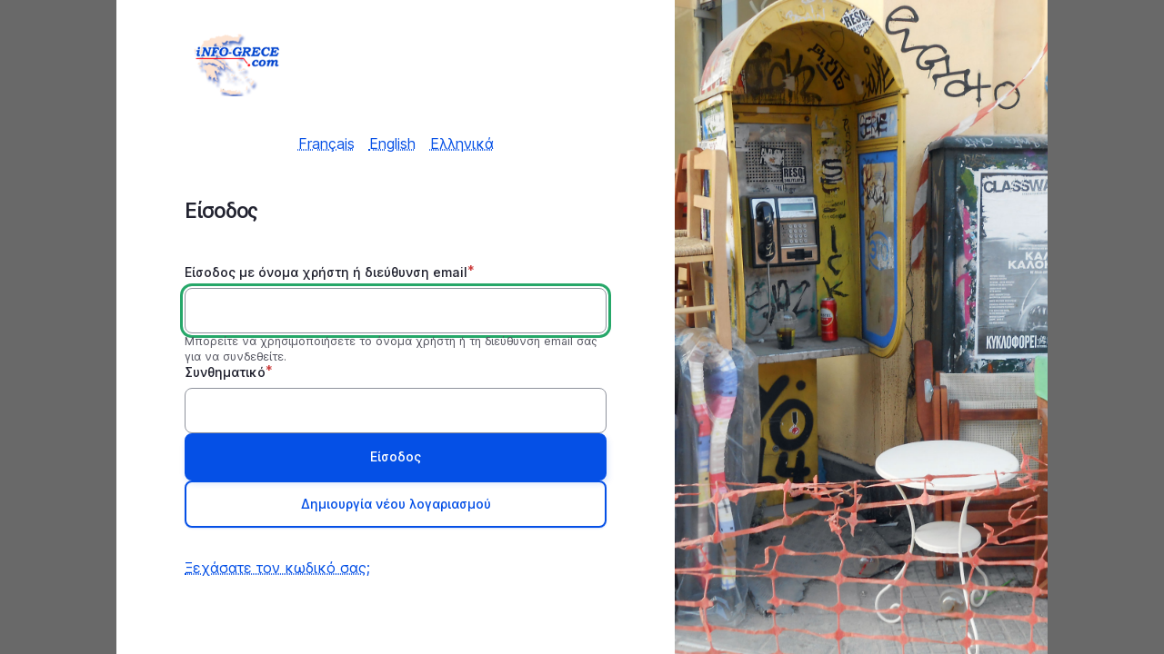

--- FILE ---
content_type: text/html; charset=UTF-8
request_url: https://www.info-grece.com/el/user/login?destination=/el/chanson/metopika-giota-gianna%23comment-form
body_size: 4186
content:
<!DOCTYPE html>
<html lang="el" dir="ltr" prefix="og: https://ogp.me/ns#">
  <head>
    <meta charset="utf-8" />
<meta name="robots" content="noindex" />
<link rel="canonical" href="https://www.info-grece.com/el/user/login" />
<meta property="og:site_name" content="iNFO-GRECE" />
<meta property="og:url" content="https://www.info-grece.com/el/user/login" />
<meta property="og:title" content="Είσοδος | iNFO-GRECE" />
<meta property="fb:pages" content="311981868626" />
<meta property="fb:admins" content="1079134603" />
<meta property="fb:app_id" content="111656535526463" />
<meta name="twitter:card" content="summary" />
<meta name="twitter:title" content="Είσοδος | iNFO-GRECE" />
<meta name="twitter:site" content="@infogrece" />
<meta name="MobileOptimized" content="width" />
<meta name="HandheldFriendly" content="true" />
<meta name="viewport" content="width=device-width, initial-scale=1.0" />
<noscript><link rel="stylesheet" href="/core/themes/claro/css/components/dropbutton-noscript.css?t8j9p8" />
</noscript><script type="application/json" id="gin-setting-darkmode">{ "ginDarkmode": "auto" }</script>
<link rel="alternate" hreflang="fr" href="https://www.info-grece.com/user/login?destination=/el/chanson/metopika-giota-gianna%23comment-form" />
<link rel="alternate" hreflang="en" href="https://www.info-grece.com/en/user/login?destination=/el/chanson/metopika-giota-gianna%23comment-form" />
<link rel="alternate" hreflang="el" href="https://www.info-grece.com/el/user/login?destination=/el/chanson/metopika-giota-gianna%23comment-form" />
<link rel="icon" href="/sites/default/files/site-logos/favicon.ico" type="image/vnd.microsoft.icon" />

    <title>Είσοδος | iNFO-GRECE</title>
    <link rel="stylesheet" media="all" href="/sites/default/files/css/css_b-7_DElzA6wlLRQl52VV5SyMC7USyizxqFds9HwIvyg.css?delta=0&amp;language=el&amp;theme=gin&amp;include=eJw1juEOwyAIhF_IzkcyaI1hQ7GgSdunX3XzB3D35XIhEAjbROyBNm0XYUkmsES7S69AL3jD-QOFJQPhHU0825P7rMjfmoTFeomwB-nZT_vMui50bZxdUJ2oMVPDOrQjHmRuU5loNQ-9jW41R8fbjgejfgGCZUWO" />
<link rel="stylesheet" media="all" href="/sites/default/files/css/css_tt0UOBQMRP7F2grpUlodZOTAVVitw86o1IS_ZjXIecM.css?delta=1&amp;language=el&amp;theme=gin&amp;include=eJw1juEOwyAIhF_IzkcyaI1hQ7GgSdunX3XzB3D35XIhEAjbROyBNm0XYUkmsES7S69AL3jD-QOFJQPhHU0825P7rMjfmoTFeomwB-nZT_vMui50bZxdUJ2oMVPDOrQjHmRuU5loNQ-9jW41R8fbjgejfgGCZUWO" />
<link rel="stylesheet" media="all" href="/sites/default/files/css/css_CFpjtEFEpH30tv8UHhwUUTIog51pVfoNfGzlMzs9OK8.css?delta=2&amp;language=el&amp;theme=gin&amp;include=eJw1juEOwyAIhF_IzkcyaI1hQ7GgSdunX3XzB3D35XIhEAjbROyBNm0XYUkmsES7S69AL3jD-QOFJQPhHU0825P7rMjfmoTFeomwB-nZT_vMui50bZxdUJ2oMVPDOrQjHmRuU5loNQ-9jW41R8fbjgejfgGCZUWO" />
<link rel="stylesheet" media="all" href="/sites/default/files/gin-custom.css?t8j9p8" />

    <script type="application/json" data-drupal-selector="drupal-settings-json">{"path":{"baseUrl":"\/","pathPrefix":"el\/","currentPath":"user\/login","currentPathIsAdmin":false,"isFront":false,"currentLanguage":"el","currentQuery":{"destination":"\/el\/chanson\/metopika-giota-gianna#comment-form"}},"pluralDelimiter":"\u0003","suppressDeprecationErrors":true,"gtag":{"tagId":"G-VPX6Y26DVC","consentMode":true,"otherIds":[],"events":[],"additionalConfigInfo":[]},"ajaxPageState":{"libraries":"eJxdj1EOgzAMQy9U6JGqUKIqIzRd0mrA6UfRmKZ9xPHzlx0ZVHximYAHqztTTi6Kos-iKzAd6HCrZ7z4WVsBHj_oEmU_KcIcta3ThefdP8RmVdYQzb4RZaoXWKW47N0Glh5c-sMvYC5QUF0SSYyhQvLplH8e4QGbK8J81-t-6AXNPRsdvo9CewO-yll9","theme":"gin","theme_token":"M8kffEH2U9TmKf_VCoggi_rdb4EqPFTkfjX-z90OVOE"},"ajaxTrustedUrl":{"form_action_p_pvdeGsVG5zNF_XLGPTvYSKCf43t8qZYSwcfZl2uzM":true},"data":{"extlink":{"extTarget":true,"extTargetAppendNewWindowDisplay":true,"extTargetAppendNewWindowLabel":"(opens in a new window)","extTargetNoOverride":false,"extNofollow":true,"extTitleNoOverride":false,"extNoreferrer":true,"extFollowNoOverride":false,"extClass":"ext","extLabel":"(le lien est externe)","extImgClass":false,"extSubdomains":true,"extExclude":"","extInclude":"","extCssExclude":"","extCssInclude":"","extCssExplicit":"","extAlert":false,"extAlertText":"Ce lien vous dirige vers un site externe. Nous ne sommes pas responsables de son contenu.","extHideIcons":true,"mailtoClass":"mailto","telClass":"tel","mailtoLabel":"(link sends email)","telLabel":"(link is a phone number)","extUseFontAwesome":false,"extIconPlacement":"append","extPreventOrphan":false,"extFaLinkClasses":"fa fa-external-link","extFaMailtoClasses":"fa fa-envelope-o","extAdditionalLinkClasses":"","extAdditionalMailtoClasses":"","extAdditionalTelClasses":"","extFaTelClasses":"fa fa-phone","allowedDomains":[],"extExcludeNoreferrer":""}},"gin":{"darkmode":"auto","darkmode_class":"gin--dark-mode","preset_accent_color":"blue","accent_color":"","preset_focus_color":"green","focus_color":"","highcontrastmode":false,"highcontrastmode_class":"gin--high-contrast-mode","toolbar_variant":"new","show_user_theme_settings":false,"variables_css_path":"\/themes\/contrib\/gin\/dist\/css\/theme\/variables.css","accent_css_path":"\/themes\/contrib\/gin\/dist\/css\/theme\/accent.css","ckeditor_css_path":"\/themes\/contrib\/gin\/dist\/css\/theme\/ckeditor.css"},"gin_login":{"path":"https:\/\/www.info-grece.com\/sites\/default\/files\/default_images\/login_frontpage","wallpapers":["DSCN4452_ATHNS.jpg","DSCN4470_ATHNS.jpg","DSCN4502_ATHNS.jpg","DSCN4533_ATHNS.jpg","DSCN4562_ATHNS.jpg","DSCN4564_ATHNS.jpg","DSCN4581_ATHNS.jpg","DSCN4618_ATHNS.jpg","DSCN4965_PLION.jpg","DSCN4977_PLION.jpg","DSCN4981_PLION.jpg","DSCN5045_PNTLM.jpg","IMG_20220812_073440_MKTSA.jpg","IMG_20220812_080341_MKTSA.jpg","IMG_20220812_081705_MKTSA.jpg","IMG_20220812_083556_MKTSA.jpg"]},"user":{"uid":0,"permissionsHash":"7ec9af6c2ff047749867d35bad1c8b96b6a0d9f781ddbd77f314c4d6741177db"}}</script>
<script src="/themes/contrib/gin/dist/js/init.js?t8j9p8"></script>
<script src="/sites/default/files/js/js_Gl7Jq_ts-RPevQTPJRHgiaZCyQM1AcAxZmDZWPflziA.js?scope=header&amp;delta=1&amp;language=el&amp;theme=gin&amp;include=eJxdilEOgzAMQy9U6JGqKERZIGqqNgx2e4pgfPBhy882WqU41bWAjm4rfuhL2dvg1DzQ7ip5-e83BpYcuxIg9u-DkuWC5oLL74xJ7Sw2UC1QqAY2Y6XkwJG7vXmEGfYDieg42A"></script>
<script src="/modules/contrib/google_tag/js/gtag.js?t8j9p8"></script>

  </head>

  <body class="gin-login path-user" data-gin-accent="blue" data-gin-focus="green" data-gin-layout-density="small">
        <a href="#main-content" class="visually-hidden focusable skip-link">
      Παράκαμψη προς το κυρίως περιεχόμενο
    </a>
    
      <div class="page-wrapper dialog-off-canvas-main-canvas" data-off-canvas-main-canvas>
    <div class="user-form-page">
  <div class="user-form-page__user-form">
    <header class="content-header clearfix">
      <div class="layout-container">
                  <a href="/el" class="toolbar-logo" data-drupal-link-system-path="<front>">
            <img src="/sites/default/files/site-logos/infogrece_logo_146x90_white.png" alt="iNFO-GRECE" class="toolbar-icon-home" />
          </a>
              </div>
    </header>

    <div class="layout-container">
      
  <div class="region region-pre-content">
    <div class="language-switcher-language-url block block-language block-language-blocklanguage-interface" id="block-gin-languageswitcherinterfacetext" role="navigation">
  
    
      <ul class="links"><li hreflang="fr" data-drupal-link-query="{&quot;destination&quot;:&quot;\/el\/chanson\/metopika-giota-gianna#comment-form&quot;}" data-drupal-link-system-path="user/login" class="fr"><a href="/user/login?destination=/el/chanson/metopika-giota-gianna%23comment-form" class="language-link" hreflang="fr" data-drupal-link-query="{&quot;destination&quot;:&quot;\/el\/chanson\/metopika-giota-gianna#comment-form&quot;}" data-drupal-link-system-path="user/login">Français</a></li><li hreflang="en" data-drupal-link-query="{&quot;destination&quot;:&quot;\/el\/chanson\/metopika-giota-gianna#comment-form&quot;}" data-drupal-link-system-path="user/login" class="en"><a href="/en/user/login?destination=/el/chanson/metopika-giota-gianna%23comment-form" class="language-link" hreflang="en" data-drupal-link-query="{&quot;destination&quot;:&quot;\/el\/chanson\/metopika-giota-gianna#comment-form&quot;}" data-drupal-link-system-path="user/login">English</a></li><li hreflang="el" data-drupal-link-query="{&quot;destination&quot;:&quot;\/el\/chanson\/metopika-giota-gianna#comment-form&quot;}" data-drupal-link-system-path="user/login" class="el"><a href="/el/user/login?destination=/el/chanson/metopika-giota-gianna%23comment-form" class="language-link" hreflang="el" data-drupal-link-query="{&quot;destination&quot;:&quot;\/el\/chanson\/metopika-giota-gianna#comment-form&quot;}" data-drupal-link-system-path="user/login">Ελληνικά</a></li></ul>
  </div>

  </div>

      <main class="page-content clearfix" role="main">
        <div class="visually-hidden"><a id="main-content" tabindex="-1"></a></div>
                  <h1 class="page-title user-form-page__page-title">Είσοδος</h1>
                
  <div class="region region-highlighted">
    <div data-drupal-messages-fallback class="hidden messages-list"></div>

  </div>

                  <div class="help">
            

          </div>
                
  <div class="region region-content">
    <div id="block-gin-content" class="block block-system block-system-main-block">
  
    
      <form class="user-login-form" data-drupal-selector="user-login-form" action="/el/user/login?destination=/el/chanson/metopika-giota-gianna%23comment-form" method="post" id="user-login-form" accept-charset="UTF-8">
  <div class="js-form-item form-item js-form-type-textfield form-type--textfield js-form-item-name form-item--name">
            <label for="edit-name" class="form-item__label js-form-required form-required">Είσοδος με όνομα χρήστη ή διεύθυνση email</label>
              <input autocorrect="none" autocapitalize="none" spellcheck="false" autofocus="autofocus" autocomplete="username" data-drupal-selector="edit-name" aria-describedby="edit-name--description" type="text" id="edit-name" name="name" value="" size="60" maxlength="60" class="form-text required form-element form-element--type-text form-element--api-textfield" required="required" aria-required="true"/>
              <div id="edit-name--description" class="form-item__description">
      Μπορείτε να χρησιμοποιήσετε το όνομα χρήστη ή τη διεύθυνση email σας για να συνδεθείτε.
    </div>
  </div>
<div class="js-form-item form-item js-form-type-password form-type--password js-form-item-pass form-item--pass">
            <label for="edit-pass" class="form-item__label js-form-required form-required">Συνθηματικό</label>
              <input autocomplete="current-password" data-drupal-selector="edit-pass" type="password" id="edit-pass" name="pass" size="60" maxlength="128" class="form-text required form-element form-element--type-password form-element--api-password" required="required" aria-required="true"/>
          </div>
<input autocomplete="off" data-drupal-selector="form-o4suvm7oa6h4oznzvqtwdvxb-3iexazekbcyva8bkh8" type="hidden" name="form_build_id" value="form-o4SUvM7Oa6H4OznzVqTWDvXb-3iExazekbCyvA8bKh8"/><input data-drupal-selector="edit-user-login-form" type="hidden" name="form_id" value="user_login_form"/><div data-drupal-selector="edit-actions" class="form-actions js-form-wrapper form-wrapper" id="edit-actions"><input class="button--primary button-login button js-form-submit form-submit" data-drupal-selector="edit-submit" type="submit" id="edit-submit" name="op" value="Είσοδος"/></div>
<div class="more-links js-form-wrapper form-wrapper" data-drupal-selector="edit-more-links" id="edit-more-links"><a href="/el/user/register" class="register-button button button--secondary" data-drupal-selector="edit-register-button" id="edit-register-button">Δημιουργία νέου λογαριασμού</a><a href="/el/user/password" class="link forgot-password-link" data-drupal-selector="edit-forgot-password-link" id="edit-forgot-password-link">Ξεχάσατε τον κωδικό σας;</a></div>

</form>

  </div>

  </div>

      </main>

    </div>
  </div>

  <div class="user-form-page__wallpaper">
    <!-- Wallpaper goes here -->
      </div>
</div>

  </div>

    
    
  <script src="/sites/default/files/js/js_JhIz4QHaQOgm63LWDnhQHLMpR5jsDUrgTe2NfTBbkuU.js?scope=footer&amp;delta=0&amp;language=el&amp;theme=gin&amp;include=eJxdilEOgzAMQy9U6JGqKERZIGqqNgx2e4pgfPBhy882WqU41bWAjm4rfuhL2dvg1DzQ7ip5-e83BpYcuxIg9u-DkuWC5oLL74xJ7Sw2UC1QqAY2Y6XkwJG7vXmEGfYDieg42A"></script>
</body>
</html>


--- FILE ---
content_type: text/css
request_url: https://www.info-grece.com/sites/default/files/css/css_b-7_DElzA6wlLRQl52VV5SyMC7USyizxqFds9HwIvyg.css?delta=0&language=el&theme=gin&include=eJw1juEOwyAIhF_IzkcyaI1hQ7GgSdunX3XzB3D35XIhEAjbROyBNm0XYUkmsES7S69AL3jD-QOFJQPhHU0825P7rMjfmoTFeomwB-nZT_vMui50bZxdUJ2oMVPDOrQjHmRuU5loNQ-9jW41R8fbjgejfgGCZUWO
body_size: 3436
content:
/* @license MIT https://raw.githubusercontent.com/necolas/normalize.css/8.0.1/LICENSE.md */
html{line-height:1.15;-webkit-text-size-adjust:100%;}body{margin:0;}main{display:block;}h1{font-size:2em;margin:0.67em 0;}hr{box-sizing:content-box;height:0;overflow:visible;}pre{font-family:monospace,monospace;font-size:1em;}a{background-color:transparent;}abbr[title]{border-bottom:none;text-decoration:underline;text-decoration:underline dotted;}b,strong{font-weight:bolder;}code,kbd,samp{font-family:monospace,monospace;font-size:1em;}small{font-size:80%;}sub,sup{font-size:75%;line-height:0;position:relative;vertical-align:baseline;}sub{bottom:-0.25em;}sup{top:-0.5em;}img{border-style:none;}button,input,optgroup,select,textarea{font-family:inherit;font-size:100%;line-height:1.15;margin:0;}button,input{overflow:visible;}button,select{text-transform:none;}button,[type="button"],[type="reset"],[type="submit"]{-webkit-appearance:button;}button::-moz-focus-inner,[type="button"]::-moz-focus-inner,[type="reset"]::-moz-focus-inner,[type="submit"]::-moz-focus-inner{border-style:none;padding:0;}button:-moz-focusring,[type="button"]:-moz-focusring,[type="reset"]:-moz-focusring,[type="submit"]:-moz-focusring{outline:1px dotted ButtonText;}fieldset{padding:0.35em 0.75em 0.625em;}legend{box-sizing:border-box;color:inherit;display:table;max-width:100%;padding:0;white-space:normal;}progress{vertical-align:baseline;}textarea{overflow:auto;}[type="checkbox"],[type="radio"]{box-sizing:border-box;padding:0;}[type="number"]::-webkit-inner-spin-button,[type="number"]::-webkit-outer-spin-button{height:auto;}[type="search"]{-webkit-appearance:textfield;outline-offset:-2px;}[type="search"]::-webkit-search-decoration{-webkit-appearance:none;}::-webkit-file-upload-button{-webkit-appearance:button;font:inherit;}details{display:block;}summary{display:list-item;}template{display:none;}[hidden]{display:none;}
/* @license GPL-2.0-or-later https://www.drupal.org/licensing/faq */
.text-align-left{text-align:left;}.text-align-right{text-align:right;}.text-align-center{text-align:center;}.text-align-justify{text-align:justify;}.align-left{float:left;}.align-right{float:right;}.align-center{display:block;margin-right:auto;margin-left:auto;}
.fieldgroup{padding:0;border-width:0;}
.container-inline div,.container-inline label{display:inline-block;}.container-inline .details-wrapper{display:block;}.container-inline .hidden{display:none;}
.clearfix::after{display:table;clear:both;content:"";}
.js details:not([open]) .details-wrapper{display:none;}
.hidden{display:none;}.visually-hidden{position:absolute !important;overflow:hidden;clip:rect(1px,1px,1px,1px);width:1px;height:1px;word-wrap:normal;}.visually-hidden.focusable:active,.visually-hidden.focusable:focus-within{position:static !important;overflow:visible;clip:auto;width:auto;height:auto;}.invisible{visibility:hidden;}
.item-list__comma-list,.item-list__comma-list li{display:inline;}.item-list__comma-list{margin:0;padding:0;}.item-list__comma-list li::after{content:", ";}.item-list__comma-list li:last-child::after{content:"";}
.js .js-hide{display:none;}.js-show{display:none;}.js .js-show{display:block;}@media (scripting:enabled){.js-hide.js-hide{display:none;}.js-show{display:block;}}
.nowrap{white-space:nowrap;}
.position-container{position:relative;}
.reset-appearance{margin:0;padding:0;border:0 none;background:transparent;line-height:inherit;-webkit-appearance:none;appearance:none;}
.resize-none{resize:none;}.resize-vertical{min-height:2em;resize:vertical;}.resize-horizontal{max-width:100%;resize:horizontal;}.resize-both{max-width:100%;min-height:2em;resize:both;}
.tablesort{display:inline-block;width:16px;height:16px;background-size:100%;}.tablesort--asc{background-image:url(/core/misc/icons/787878/twistie-down.svg);}.tablesort--desc{background-image:url(/core/misc/icons/787878/twistie-up.svg);}
.progress{position:relative;}.progress__track{min-width:100px;max-width:100%;height:16px;margin-top:5px;border:1px solid;background-color:#fff;}.progress__bar{width:3%;min-width:3%;max-width:100%;height:16px;background-color:#000;}.progress__description,.progress__percentage{overflow:hidden;margin-top:0.2em;color:#555;font-size:0.875em;}.progress__description{float:left;}[dir="rtl"] .progress__description{float:right;}.progress__percentage{float:right;}[dir="rtl"] .progress__percentage{float:left;}.progress--small .progress__track{height:7px;}.progress--small .progress__bar{height:7px;background-size:20px 20px;}
.ajax-progress{display:inline-block;}.ajax-progress-bar{width:13em;padding:0 0.3125rem;}.ajax-progress--throbber{position:relative;display:inline-flex;align-content:center;height:1.125rem;margin:-0.1875rem var(--ajax-progress-margin-horizontal) 0;vertical-align:middle;white-space:nowrap;line-height:1.125rem;}.js .action-link:not(.js-hide,.button--action) + .ajax-progress--throbber,.js .button:not(.js-hide,.button--action) + .ajax-progress--throbber{margin-inline-start:0;}.js .form-type--managed-file .button:not(.js-hide) + .ajax-progress--throbber,.js .file-operations-cell .button:not(.js-hide) + .ajax-progress--throbber{margin-inline-start:var(--ajax-progress-margin-horizontal);}.ajax-progress__throbber{box-sizing:border-box;width:1.125rem;height:1.125rem;animation:claro-throbber 0.75s linear infinite;border:2px solid var(--color-absolutezero);border-right:2px dotted transparent;border-radius:50%;}.ajax-progress__message{display:inline-block;padding-inline-start:var(--ajax-progress-margin-horizontal);font-size:var(--font-size-label);}.ajax-progress--fullscreen,.ui-dialog .ajax-progress--throbber{position:fixed;z-index:1261;inset-block-start:50%;inset-inline-start:50%;box-sizing:border-box;width:3.5rem;height:3.5rem;margin:-1.75rem;border:var(--input-border-size) solid var(--jui-dropdown-border-color);border-radius:3.5rem;background:var(--color-white);box-shadow:0 0.25rem 0.625rem var(--jui-dropdown-shadow-color);}.ajax-progress__throbber--fullscreen,.ui-dialog .ajax-progress__throbber{position:absolute;inset-block-start:50%;inset-inline-start:50%;width:1.75rem;height:1.75rem;margin:-0.875rem;content:"";border:3px solid var(--color-absolutezero);border-right:3px dotted transparent;}.ui-dialog .ajax-progress__message{display:none;}@keyframes claro-throbber{0%{transform:rotateZ(0);}100%{transform:rotateZ(360deg);}}
.poll{overflow:hidden;}.poll .bar{height:1em;margin:1px 0;background-color:#ddd;}.poll .bar .foreground{background-color:#000;height:1em;float:left;}
.poll dl,.poll dd{margin:0;}.poll .links{text-align:center;}.poll .percent{text-align:right;}.poll .total{text-align:center;}.poll .vote-form{text-align:center;}.poll .vote-form{text-align:left;}.poll .vote-form .poll-title{font-weight:bold;}.poll-chtext{width:80%;}.poll-chvotes .form-text{width:85%;}
:root{--gin-color-primary:#003cc5;--gin-color-primary-hover:#0036b1;--gin-color-primary-active:#00339a;}.button--primary{background-color:var(--gin-color-primary);}.button--primary:hover{background-color:var(--gin-color-primary-hover);}.button--primary:active{background-color:var(--gin-color-primary-hover);}a,.link,button.link,.forgot-password-link{color:var(--gin-color-primary);}a:hover,.link:hover,button.link:hover,.forgot-password-link:hover{color:var(--gin-color-primary-hover);}a:active,.link:active,button.link:active,.forgot-password-link:active{color:var(--gin-color-primary-active);}.form-boolean--type-checkbox:checked,[open] > .claro-details__summary--accordion:not(:focus):not(:active)::after,[open] > .claro-details__summary--accordion-item:not(:focus):not(:active)::after{border-color:var(--gin-color-primary);}.form-boolean--type-checkbox:checked:hover,[open] > .claro-details__summary--accordion:not(:focus):not(:active)::after:hover,[open] > .claro-details__summary--accordion-item:not(:focus):not(:active)::after:hover{border-color:var(--gin-color-primary-hover);}.form-boolean--type-checkbox:checked:active,[open] > .claro-details__summary--accordion:not(:focus):not(:active)::after:active,[open] > .claro-details__summary--accordion-item:not(:focus):not(:active)::after:active{border-color:var(--gin-color-primary-active);}.is-horizontal .tabs__link:hover,.claro-details__summary:hover,.action-link:hover{color:var(--gin-color-primary-hover);}.claro-details[open] > .claro-details__summary:focus{color:var(--gin-color-primary-active);}body.gin-login .toolbar-icon-default{font-size:0;text-indent:-999em;}body.gin-login .toolbar-icon-default::before{content:"";display:inline-block;width:32px;height:32px;background-color:var(--gin-color-text,#000);-webkit-mask-image:url(/modules/contrib/gin_login/images/gin.svg);mask-image:url(/modules/contrib/gin_login/images/gin.svg);-webkit-mask-repeat:no-repeat;mask-repeat:no-repeat;-webkit-mask-position:center center;mask-position:center center;-webkit-mask-size:100% 100%;mask-size:100% 100%;}@media (min-width:800px){body.gin-login .toolbar-icon-default::before{width:40px;height:40px;}}body.gin-login .toolbar-icon-default::before:hover{background-color:var(--gin-color-primary,#003cc5);}body.gin-login .user-form-page{display:flex;flex-wrap:wrap;min-height:100vh;max-height:100%;margin-bottom:-1px;background:var(--gin-bg-layer,#fff);}@media (min-width:800px){body.gin-login .user-form-page{flex-wrap:nowrap;}}body.gin-login .user-form-page,body.gin-login .user-form-page *{box-sizing:border-box;}body.gin-login .user-form-page__user-form,body.gin-login .user-form-page__wallpaper{width:100%;}@media (min-width:800px){body.gin-login .user-form-page__user-form,body.gin-login .user-form-page__wallpaper{flex-basis:50%;}}body.gin-login .user-form-page__user-form{display:flex;flex-wrap:wrap;flex-basis:60%;}@media (max-width:800px){body.gin-login .user-form-page__user-form{flex-basis:100%;align-content:flex-start;}}@media (min-width:1800px){body.gin-login .user-form-page__user-form{flex-basis:50%;}}body.gin-login .user-form-page__user-form img{max-width:100%;max-height:40px;}body.gin-login .user-form-page__wallpaper{display:none;pointer-events:none;position:relative;background-color:#ccc;}@media (min-width:800px){body.gin-login .user-form-page__wallpaper{display:flex;flex-grow:1;flex-basis:40%;}}@media (min-width:1800px){body.gin-login .user-form-page__wallpaper{flex-basis:50%;}}body.gin-login .user-form-page__wallpaper img{opacity:0;position:absolute;top:0;left:0;width:100%;height:100%;object-fit:cover;animation:fadeInWallpaper 300ms ease forwards;}body.gin-login .user-form-page__page-title{font-size:2rem;margin-top:0;margin-bottom:1rem;width:100%;max-width:100%;text-overflow:unset;white-space:normal;}@media (min-width:800px){body.gin-login .user-form-page__page-title{font-size:3rem;margin-top:2rem;}}body.gin-login .user-form-page .content-header{flex-basis:100%;padding-top:2.25rem;background:transparent;}@media (max-width:800px){body.gin-login .user-form-page .content-header{margin-bottom:4rem;}}body.gin-login .user-form-page .content-header a{display:flex;}body.gin-login .user-form-page .layout-container{max-width:560px;margin:0 auto !important;padding-left:24px;padding-right:24px;}@media (min-width:800px){body.gin-login .user-form-page .layout-container{padding-left:48px;padding-right:48px;}}body.gin-login .user-form-page .block-system > form{padding:0;border:0 none;box-shadow:none;background:transparent;}body.gin-login .user-form-page .form-type--text input,body.gin-login .user-form-page .form-type--password input,body.gin-login .user-form-page .form-type--email input{width:100%;}body.gin-login .user-form-page .form-element{width:100%;padding:1rem;}body.gin-login .user-form-page .more-links{display:flex;flex-wrap:wrap;justify-content:space-between;padding-top:0;margin-top:0;}body.gin-login .user-form-page .register-button{width:100%;margin-right:0;}body.gin-login .user-form-page .forgot-password-link{display:inline-block;margin-top:2rem;}body.gin-login .user-login-form .button{width:100%;padding:1.25rem 1rem;margin-right:0;margin-bottom:0;}body.gin-login .user-login-form .button--primary{margin-top:0;}body.gin-login .user-login-form .form-actions{display:block;margin-bottom:0;}body.gin-login .page-wrapper{margin-top:0;}@keyframes fadeInWallpaper{0%{opacity:0;}100%{opacity:1;}}#sliding-popup{display:none !important;}
span.ext{width:10px;height:10px;padding-right:12px;text-decoration:none;background:url(/modules/contrib/extlink/images/extlink_s.png) 2px center no-repeat;}span.mailto{width:10px;height:10px;padding-right:12px;text-decoration:none;background:url(/modules/contrib/extlink/images/extlink_s.png) -20px center no-repeat;}span.tel{width:10px;height:10px;padding-right:12px;text-decoration:none;background:url(/modules/contrib/extlink/images/extlink_s.png) -42px center no-repeat;}svg.ext{width:14px;height:14px;fill:#727272;font-weight:900;}svg.mailto,svg.tel{width:14px;height:14px;fill:#727272;}[data-extlink-placement='prepend'],[data-extlink-placement='before']{padding-right:0.2rem;}[data-extlink-placement='append'],[data-extlink-placement='after']{padding-left:0.2rem;}svg.ext path,svg.mailto path,svg.tel path{stroke:#727272;stroke-width:3;}@media print{svg.ext,svg.mailto,svg.tel,span.ext,span.mailto,span.tel{display:none;padding:0;}}.extlink i{padding-left:0.2em;}.extlink-nobreak{white-space:nowrap;}
.toolbar-icon-quiz-admin::before{background-image:url(/modules/contrib/quiz/images/icon.svg);}.toolbar-icon-quiz-admin.is-active::before{background-image:url(/modules/contrib/quiz/images/icon-active.svg);}div.quiz-report-score-container{float:right;padding:4px 6px;border-top:solid 1px gray;border-right:solid 1px gray;border-bottom:solid 1px gray;border-left:solid 1px gray;}.q-correct{background-color:#dfd;}.q-wrong{background-color:#fcc;}.q-waiting{background-color:#ffd;}


--- FILE ---
content_type: text/css
request_url: https://www.info-grece.com/sites/default/files/css/css_CFpjtEFEpH30tv8UHhwUUTIog51pVfoNfGzlMzs9OK8.css?delta=2&language=el&theme=gin&include=eJw1juEOwyAIhF_IzkcyaI1hQ7GgSdunX3XzB3D35XIhEAjbROyBNm0XYUkmsES7S69AL3jD-QOFJQPhHU0825P7rMjfmoTFeomwB-nZT_vMui50bZxdUJ2oMVPDOrQjHmRuU5loNQ-9jW41R8fbjgejfgGCZUWO
body_size: 15307
content:
/* @license GPL-2.0-or-later https://www.drupal.org/licensing/faq */
html{font-family:var(--gin-font);scroll-padding-block-start:var(--gin-scroll-offset) !important;}body{color:var(--gin-color-text);background:var(--gin-bg-app);overflow-x:hidden;}@media (min-width:64em){body{overflow-x:auto;}}h1,h2,.views-edit-view .unit-title,h3{letter-spacing:-0.025em;font-weight:var(--gin-font-weight-normal);}h2,.views-edit-view .unit-title{font-size:var(--gin-font-size-h2);}h3{font-size:var(--gin-font-size-h3);}::selection{background:var(--gin-color-primary-light-hover);}::-moz-selection{background:var(--gin-color-primary-light-hover);}a{overflow-wrap:break-word;word-wrap:break-word;}.visually-hidden{color:#000;}.gin--dark-mode .visually-hidden{color:#fff;}.visually-hidden.skip-link{color:var(--gin-color-button-text);}.gin--dark-mode{color-scheme:dark;}a,.link,button.link,.tabs__link.is-active,[open] .claro-details__summary--accordion,[open] .claro-details__summary--accordion-item,[open] .claro-details__summary--vertical-tabs-item,.vertical-tabs__menu-item.is-selected .vertical-tabs__menu-link{color:var(--gin-color-primary);text-decoration-style:var(--gin-link-decoration-style);}a:hover,.link:hover,button.link:hover,.tabs__link.is-active:hover,[open] .claro-details__summary--accordion:hover,[open] .claro-details__summary--accordion-item:hover,[open] .claro-details__summary--vertical-tabs-item:hover,.vertical-tabs__menu-item.is-selected .vertical-tabs__menu-link:hover{color:var(--gin-color-primary-hover);}a:active,.link:active,button.link:active,.tabs__link.is-active:active,[open] .claro-details__summary--accordion:active,[open] .claro-details__summary--accordion-item:active,[open] .claro-details__summary--vertical-tabs-item:active,.vertical-tabs__menu-item.is-selected .vertical-tabs__menu-link:active{color:var(--gin-color-primary-active);}*|*:any-link:not(svg|a){text-decoration:underline;text-decoration-style:var(--gin-link-decoration-style);}.is-horizontal .tabs__link:hover,.claro-details__summary:hover,.action-link:hover{color:var(--gin-color-primary-hover);}.claro-details[open] > .claro-details__summary:focus{color:var(--gin-color-primary-active);}.form-boolean--type-checkbox:checked,.form-boolean--type-radio:checked:not(:disabled),.is-horizontal .tabs__link.is-active::before,.tabs__tab.is-active::before,[open] > .claro-details__summary--accordion:not(:focus):not(:active)::after,[open] > .claro-details__summary--accordion-item:not(:focus):not(:active)::after,.collapse-processed[open] > .claro-details__summary--accordion .details-title:not(:focus)::after,.collapse-processed[open] > .claro-details__summary--accordion-item .details-title:not(:focus)::after,[open] > .claro-details__summary--vertical-tabs-item:not(:focus):not(:active)::after,.collapse-processed[open] > .claro-details__summary--vertical-tabs-item .details-title:not(:focus)::after,.vertical-tabs__menu-item.is-selected .vertical-tabs__menu-link::before{border-color:var(--gin-color-primary);}.form-boolean--type-checkbox:checked:hover,.form-boolean--type-radio:checked:not(:disabled):hover,.is-horizontal .tabs__link.is-active::before:hover,.tabs__tab.is-active::before:hover,[open] > .claro-details__summary--accordion:not(:focus):not(:active)::after:hover,[open] > .claro-details__summary--accordion-item:not(:focus):not(:active)::after:hover,.collapse-processed[open] > .claro-details__summary--accordion .details-title:not(:focus)::after:hover,.collapse-processed[open] > .claro-details__summary--accordion-item .details-title:not(:focus)::after:hover,[open] > .claro-details__summary--vertical-tabs-item:not(:focus):not(:active)::after:hover,.collapse-processed[open] > .claro-details__summary--vertical-tabs-item .details-title:not(:focus)::after:hover,.vertical-tabs__menu-item.is-selected .vertical-tabs__menu-link::before:hover{border-color:var(--gin-color-primary-hover);}.form-boolean--type-checkbox:checked:active,.form-boolean--type-radio:checked:not(:disabled):active,.is-horizontal .tabs__link.is-active::before:active,.tabs__tab.is-active::before:active,[open] > .claro-details__summary--accordion:not(:focus):not(:active)::after:active,[open] > .claro-details__summary--accordion-item:not(:focus):not(:active)::after:active,.collapse-processed[open] > .claro-details__summary--accordion .details-title:not(:focus)::after:active,.collapse-processed[open] > .claro-details__summary--accordion-item .details-title:not(:focus)::after:active,[open] > .claro-details__summary--vertical-tabs-item:not(:focus):not(:active)::after:active,.collapse-processed[open] > .claro-details__summary--vertical-tabs-item .details-title:not(:focus)::after:active,.vertical-tabs__menu-item.is-selected .vertical-tabs__menu-link::before:active{border-color:var(--gin-color-primary-active);}.region-sticky{position:sticky;inset-block-start:var(--gin-toolbar-y-offset);z-index:101;padding:0;width:100%;display:flex;align-items:center;min-height:var(--gin-height-sticky);background:var(--gin-bg-app);box-sizing:border-box;}@media (prefers-reduced-motion:no-preference){.region-sticky{transition:var(--gin-transition);}}.gin--edit-form .region-sticky{inset-block-start:calc(var(--gin-toolbar-y-offset) - var(--gin-spacing-xxl) - var(--gin-spacing-xxs));padding-block-start:var(--gin-spacing-m);}@media (min-width:64em){.gin--edit-form .region-sticky{inset-block-start:var(--gin-toolbar-y-offset);padding-block-start:var(--gin-spacing-s);}}.region-sticky-watcher{position:sticky;inset-block-start:-1px;height:0;}.region-sticky--is-sticky{opacity:.95;background:var(--gin-bg-app);}@supports ((-webkit-backdrop-filter:blur()) or (backdrop-filter:blur())){.region-sticky--is-sticky{opacity:.999;background:rgba(var(--gin-bg-app-rgb),.8);-webkit-backdrop-filter:blur(12px);backdrop-filter:blur(12px);}}.gin--high-contrast-mode .region-sticky--is-sticky{background:var(--gin-bg-app);-webkit-backdrop-filter:none;backdrop-filter:none;}@media (min-width:64em){.region-sticky{inset-block-start:-1px;padding:var(--gin-spacing-s) 0;height:var(--gin-height-sticky);margin-block-end:0;}.gin--navigation .region-sticky,.gin--vertical-toolbar .region-sticky,.gin--horizontal-toolbar .region-sticky,.gin--classic-toolbar .region-sticky{inset-block-start:var(--gin-toolbar-y-offset);}}.region-sticky__items{display:flex;align-items:center;min-width:0;width:100%;height:100%;}@media (min-width:48em){.region-sticky__items .settings-tray-editable{flex-shrink:0;}}.region-sticky__items__inner{display:flex;flex-wrap:wrap;width:100%;}@media (min-width:64em){.region-sticky__items__inner{flex-wrap:nowrap;align-items:center;margin-block-end:0;}.region-sticky__items__inner .block-page-title-block{margin:0;}}.region-sticky__items .block-page-title-block{flex-grow:1;align-self:center;display:flex;margin:0;min-width:0;}.region-sticky__items .block-page-title-block .page-title{align-self:center;margin:0;}.region-sticky__items .gin-sticky-form-actions{display:flex;width:auto;margin-block-start:0;}@media (min-width:64em){.region-sticky__items .gin-sticky-form-actions{padding-inline-start:var(--gin-spacing-l);}}.region-sticky__items [id*=block-gin-local-actions] + .gin-sticky-form-actions{padding-inline-start:var(--gin-spacing-xs);}.content-header{padding-block:0;background-color:transparent;overflow:initial;}@media (min-width:48em){.content-header:not(:has(.layout-container *)){margin-block-start:calc(var(--gin-spacing-m) * -1);}}@media (min-width:64em){.sticky-shadow{z-index:98;position:relative;pointer-events:none;height:40px;margin-block:calc(var(--gin-spacing-xxxl) * -1) var(--gin-spacing-l);margin-inline:auto;box-shadow:0 10px 20px -16px rgba(0,0,0,.4);}.gin--dark-mode .sticky-shadow{box-shadow:none;}}@media (min-width:64em){.sticky-shadow{position:sticky;inset-block-start:calc(var(--gin-toolbar-y-offset) + var(--gin-height-sticky) - 40px);width:calc(100% - min(10vw,96px) + var(--gin-spacing-l));}.gin--edit-form .sticky-shadow{max-width:1300px;}}@media (min-width:64em){.page-wrapper{margin-block-start:1px;}}.toolbar-tray-open:not(.toolbar-vertical) .layout-container,body:not(.toolbar-tray-open) .layout-container{margin-inline:var(--gin-spacing-m);}@media (min-width:48em){.toolbar-tray-open:not(.toolbar-vertical) .layout-container,body:not(.toolbar-tray-open) .layout-container{margin-inline:var(--gin-spacing-xl);}}@media (min-width:61em){.toolbar-tray-open:not(.toolbar-vertical) .layout-container,body:not(.toolbar-tray-open) .layout-container{margin-inline:min(5vw,var(--gin-spacing-xxl));}.toolbar-tray-open:not(.toolbar-vertical) .layout-container .layout-container,body:not(.toolbar-tray-open) .layout-container .layout-container{margin-inline:0;}}.gin-sticky-form-actions{display:flex;flex-wrap:wrap;flex-shrink:0;align-items:center;justify-content:space-between;width:100%;}@media (min-width:64em){.gin-sticky-form-actions{flex-wrap:nowrap;width:max-content;}}.gin-sticky-form-actions .form-actions{margin:0;flex-grow:1;align-items:center;justify-content:flex-end;}.gin-sticky-form-actions .field--name-status{display:flex;align-items:center;margin-inline-end:var(--gin-spacing-xs);}.gin-sticky-form-actions .field--name-status .form-item__label{font-size:.8125rem;}@media (max-width:26.24em){.gin-sticky-form-actions .field--name-status .form-item__label{display:none;}}.gin-sticky-form-actions .field--name-status .form-type--checkbox{margin-block:var(--gin-spacing-xs);}.page-content{margin-block-start:0;}@media (min-width:48em){.page-content > .help,.page-content > .region-content,.page-content > .region-highlighted{margin-block-start:var(--gin-spacing-l);}}.gin-layer-wrapper,.gin-layer-wrapper-shadow,.block-system > form,.views-exposed-form.views-exposed-form,.views-edit-view,.views-preview-wrapper,.modules-tabs,#views-entity-list,.admin.my-workbench,.media-library-views-form,.user-admin-permissions,.field-config-form{margin-block-start:0;box-shadow:var(--gin-shadow-l1);border-radius:var(--gin-border-l);}.gin--dark-mode .gin-layer-wrapper,.gin--dark-mode .gin-layer-wrapper-shadow,.gin--dark-mode .block-system > form,.gin--dark-mode .views-exposed-form.views-exposed-form,.gin--dark-mode .views-edit-view,.gin--dark-mode .views-preview-wrapper,.gin--dark-mode .modules-tabs,.gin--dark-mode #views-entity-list,.gin--dark-mode .admin.my-workbench,.gin--dark-mode .media-library-views-form,.gin--dark-mode .user-admin-permissions,.gin--dark-mode .field-config-form{box-shadow:0 6px 16px var(--gin-border-color-layer);}.gin--high-contrast-mode .gin-layer-wrapper,.gin--high-contrast-mode .gin-layer-wrapper-shadow,.gin--high-contrast-mode .block-system > form,.gin--high-contrast-mode .views-exposed-form.views-exposed-form,.gin--high-contrast-mode .views-edit-view,.gin--high-contrast-mode .views-preview-wrapper,.gin--high-contrast-mode .modules-tabs,.gin--high-contrast-mode #views-entity-list,.gin--high-contrast-mode .admin.my-workbench,.gin--high-contrast-mode .media-library-views-form,.gin--high-contrast-mode .user-admin-permissions,.gin--high-contrast-mode .field-config-form{box-shadow:none;}.gin-layer-wrapper,.block-system-main-block > form,.views-exposed-form.views-exposed-form,.views-edit-view,.views-preview-wrapper,#views-entity-list,.admin.my-workbench,.media-library-views-form,.user-admin-permissions,.field-config-form{width:100%;padding:var(--gin-spacing-s);background:var(--gin-bg-layer);border:1px solid var(--gin-border-color-layer);box-sizing:border-box;}@media (min-width:48em){.gin-layer-wrapper,.block-system-main-block > form,.views-exposed-form.views-exposed-form,.views-edit-view,.views-preview-wrapper,#views-entity-list,.admin.my-workbench,.media-library-views-form,.user-admin-permissions,.field-config-form{padding:var(--gin-spacing-l);}}.gin-layer-wrapper > .form-wrapper:first-of-type .form-item,.gin-layer-wrapper .layout-region-node-main > .form-wrapper:first-of-type .form-item,.block-system-main-block > form > .form-wrapper:first-of-type .form-item,.block-system-main-block > form .layout-region-node-main > .form-wrapper:first-of-type .form-item,.views-exposed-form.views-exposed-form > .form-wrapper:first-of-type .form-item,.views-exposed-form.views-exposed-form .layout-region-node-main > .form-wrapper:first-of-type .form-item,.views-edit-view > .form-wrapper:first-of-type .form-item,.views-edit-view .layout-region-node-main > .form-wrapper:first-of-type .form-item,.views-preview-wrapper > .form-wrapper:first-of-type .form-item,.views-preview-wrapper .layout-region-node-main > .form-wrapper:first-of-type .form-item,#views-entity-list > .form-wrapper:first-of-type .form-item,#views-entity-list .layout-region-node-main > .form-wrapper:first-of-type .form-item,.admin.my-workbench > .form-wrapper:first-of-type .form-item,.admin.my-workbench .layout-region-node-main > .form-wrapper:first-of-type .form-item,.media-library-views-form > .form-wrapper:first-of-type .form-item,.media-library-views-form .layout-region-node-main > .form-wrapper:first-of-type .form-item,.user-admin-permissions > .form-wrapper:first-of-type .form-item,.user-admin-permissions .layout-region-node-main > .form-wrapper:first-of-type .form-item,.field-config-form > .form-wrapper:first-of-type .form-item,.field-config-form .layout-region-node-main > .form-wrapper:first-of-type .form-item{margin-block-start:0;}.field-config-form > .form-item:first-child{margin-block-start:0;}#system-clear-cache + #system-performance-settings,.gin-layer-wrapper + .imageapi-optimize-default-pipeline{margin-block-start:var(--gin-spacing-l);}.node--unpublished{background-color:var(--gin-bg-unpublished);}.block-system-main-block > form:has(.table-filter) .table-filter{padding:0;margin-block-end:var(--gin-spacing-l);background:none;border:none;box-shadow:none;}.block-system-main-block > form:has(.table-filter) .table-filter .form-type--search{margin-block:0;}.block-system-main-block > form:has(.table-filter) .table-filter .winnow-input,.block-system-main-block > form:has(.table-filter) .table-filter .table-filter-text{width:100%;}.block-system-main-block > form:has(.table-filter) .table-filter .table-filter-text{padding:var(--gin-spacing-m);margin-block-start:0;}.block-page-title-block:last-child{margin-block-end:0;}.page-title{font-size:var(--gin-font-size-h1);font-weight:var(--gin-font-weight-bold);line-height:normal;letter-spacing:-0.05em;color:var(--gin-color-title);white-space:nowrap;overflow:hidden;text-overflow:ellipsis;padding-inline-end:.25em;max-width:90%;}@media (prefers-reduced-motion:no-preference){.page-title{transition:font-size .25s ease;}}@media (min-width:64em){.region-sticky--is-sticky .page-title{font-size:var(--gin-font-size-h3);}}.page-title__language{display:block;font-size:var(--gin-font-size-xs);font-weight:var(--gin-font-weight-normal);letter-spacing:normal;color:var(--gin-color-text);}.page-title--is-translation + .shortcut-action .shortcut-action__icon{inset-block-start:-3px;}.shortcut-action{position:relative;align-self:center;margin-inline-start:0;border-radius:var(--gin-border-m);}.shortcut-action__icon{position:relative;inset-block-start:3px;background:var(--gin-icon-color);-webkit-mask-image:url(/themes/contrib/gin/dist/media/sprite.svg#shortcut-view);mask-image:url(/themes/contrib/gin/dist/media/sprite.svg#shortcut-view);-webkit-mask-size:75% 75%;mask-size:75% 75%;-webkit-mask-position:center center;mask-position:center center;-webkit-mask-repeat:no-repeat;mask-repeat:no-repeat;}@media (min-width:64em){.shortcut-action__icon{inset-block-start:var(--gin-spacing-xxs);-webkit-mask-size:85% 85%;mask-size:85% 85%;}}.gin--edit-form .shortcut-action__icon{inset-block-start:3px;}.shortcut-action:hover .shortcut-action__icon{opacity:1;background:var(--gin-color-primary);}.shortcut-action--remove .shortcut-action__icon{-webkit-mask-image:url(/themes/contrib/gin/dist/media/sprite.svg#shortcut-filled-view);mask-image:url(/themes/contrib/gin/dist/media/sprite.svg#shortcut-filled-view);background:var(--gin-color-primary);}.shortcut-action--remove:hover .shortcut-action__icon{opacity:1;background:var(--gin-color-disabled);}.shortcut-action__message{z-index:2;position:absolute;inset-block-start:0;inset-inline-start:100%;min-width:120px;pointer-events:none;white-space:nowrap;padding:var(--gin-spacing-xs);margin-block-start:calc(var(--gin-spacing-xxs) * -1);color:var(--gin-color-contextual-text);background:var(--gin-color-contextual);border-radius:var(--gin-border-xs);}.modules-table-filter{padding:0;border:0 none;box-shadow:none;}.package-listing{margin-block-start:var(--gin-spacing-m);}.claro-details__summary{padding-inline-start:2.75rem;}.claro-details.claro-details--package-listing,.claro-details.module-list__module-details,.system-status-report .claro-details{border:1px solid var(--gin-border-color);border-radius:var(--gin-border-m);}.claro-details__summary,.claro-details__summary.claro-details__summary--package-listing,.claro-details__summary.claro-details__summary--system-status-report{color:var(--gin-color-text);background-color:transparent;}.claro-details__wrapper,.claro-details__wrapper.claro-details__wrapper--package-listing,.claro-details__wrapper.claro-details__wrapper--system-status-report{margin-block:var(--gin-spacing-m);margin-inline:calc(var(--gin-spacing-l) - var(--gin-spacing-xxs));}.claro-details__wrapper--accordion,.claro-details__wrapper--accordion-item,.claro-details__wrapper--vertical-tabs-item{margin:0;}.claro-details__summary-summary{color:var(--gin-color-text-light);opacity:.8;}.module-list__module{border-block-end:1px solid var(--gin-border-color);}details summary{padding:var(--gin-spacing-m);background-color:rgba(230,228,223,.2);}.form--inline,[data-drupal-selector*=-bulk-form],.layout-region-node-footer__content{display:flex;align-items:flex-start;flex-wrap:wrap;padding-block-start:var(--gin-spacing-m);}.form--inline .form-item,.form--inline .form-actions,[data-drupal-selector*=-bulk-form] .form-item,[data-drupal-selector*=-bulk-form] .form-actions,.layout-region-node-footer__content .form-item,.layout-region-node-footer__content .form-actions{margin-block:var(--gin-spacing-xs);margin-inline:0 var(--gin-spacing-xs);align-self:flex-start;}.form--inline .button,.form--inline .action-link,[data-drupal-selector*=-bulk-form] .button,[data-drupal-selector*=-bulk-form] .action-link,.layout-region-node-footer__content .button,.layout-region-node-footer__content .action-link{margin-block:0;}.form--inline .field-add-more-submit,[data-drupal-selector*=-bulk-form] .field-add-more-submit,.layout-region-node-footer__content .field-add-more-submit{margin-block-start:var(--gin-spacing-s);}@keyframes fadeInBottom{0%{transform:translateY(100%);}100%{transform:translateY(0);}}@media (min-width:26.25em){.show-6 .views-row{float:inline-start;width:50%;}}@media (min-width:48em){.show-6 .views-row{width:25%;}}@media (min-width:64em){.show-6 .views-row{width:20%;}}@media (min-width:80em){.show-6 .views-row{width:16.666666667%;}}.views-exposed-form.views-exposed-form{padding-block-start:var(--gin-spacing-xs);}.views-exposed-form.views-exposed-form .form-element--type-select{max-width:240px;}.views-exposed-form.views-exposed-form .form-type--boolean .form-boolean{margin-inline-start:0;margin-inline-end:var(--gin-spacing-xs);}.views-exposed-form.views-exposed-form .form-type--boolean.form-type--checkbox{margin-block-start:auto;margin-block-end:var(--gin-spacing-s);}.views-exposed-form.views-exposed-form .form-type--boolean.form-type--checkbox .form-item__label{margin-block-end:0;}.views-exposed-form.views-exposed-form .fieldset--group{margin-block-start:var(--gin-spacing-s);}.views-exposed-form.views-exposed-form fieldset{margin-inline-end:var(--gin-spacing-s);margin-block-end:.4rem;}.views-exposed-form.views-exposed-form fieldset > .fieldset__legend > .fieldset__label{font-size:var(--gin-font-size-s);padding:0 var(--gin-spacing-xs);margin-block-end:var(--gin-spacing-xxs);}.views-exposed-form.views-exposed-form fieldset .fieldset__wrapper{display:flex;margin:0;margin-inline-start:var(--gin-spacing-xs);}.views-exposed-form.views-exposed-form fieldset .form-item{margin-block:0 var(--gin-spacing-xs);margin-inline:0 var(--gin-spacing-xs);}.views-exposed-form.views-exposed-form.views-exposed-form--preview{background:none;border-color:var(--gin-border-color);border-radius:var(--gin-border-l);}.views-exposed-form__item--preceding-actions.views-exposed-form__item--preceding-actions{margin-inline-end:var(--gin-spacing-xs);}.views-exposed-form .form-item--no-label,.views-exposed-form__item.views-exposed-form__item.views-exposed-form__item--actions{margin-block:var(--gin-spacing-s) 0;align-self:flex-end;}.gin-layer-wrapper{padding:var(--gin-spacing-s);}@media (min-width:61em){.gin-layer-wrapper{padding:var(--gin-spacing-l);}}.gin-layer-wrapper + .gin-layer-wrapper{margin-block-start:var(--gin-spacing-l);}.gin-layer-wrapper + h2,.views-edit-view .gin-layer-wrapper + .unit-title,.gin-layer-wrapper + h3{margin-block-start:var(--gin-spacing-xl);}.views-edit-view .unit-title{margin-block-start:0;margin-block-end:var(--gin-spacing-m);}.view-preview-form__title{padding:0;background-color:transparent;border-block-end:0 none;}.view-preview-form .preview-section{padding:var(--gin-spacing-m);border:1px dashed var(--gin-border-color-layer2);}.view-preview-form .view-filters .preview-section{display:flex;flex-wrap:wrap;}.view-preview-form .form-actions{align-items:flex-end;}.view-preview-form .form-item--live-preview{position:static !important;margin-block-start:var(--gin-spacing-l);}.view-preview-form .arguments-preview{margin-inline-start:0;}.views-live-preview{padding:0;}.views-live-preview .section-title{color:var(--gin-color-text);}.views-live-preview .gin-layer-wrapper{border-color:var(--gin-border-color);}.views-displays{border:1px solid var(--gin-border-color);border-radius:var(--gin-border-l);}.views-admin .icon.add{background:none;}.views-admin .icon.add:before{content:"+";font-size:var(--gin-font-size);line-height:.1;}.views-display-top{padding-block:var(--gin-spacing-m) var(--gin-spacing-xs);background-color:var(--gin-bg-header);border:0 none;border-radius:var(--gin-border-l);}.views-display-top__extra-actions-wrapper{margin-block:0;}.views-display-top .dropbutton-wrapper{inset-block-start:20px;inset-inline-end:var(--gin-spacing-l);}#edit-displays .views-display-top{border-end-start-radius:0;border-end-end-radius:0;}.edit-display-settings{padding:var(--gin-spacing-l);margin:0;}.views-tabs.views-tabs a{padding:var(--gin-spacing-xs) var(--gin-spacing-m);}.views-tabs.views-tabs a.views-display-disabled-link{padding-inline-start:var(--gin-spacing-l);}.views-tabs.views-tabs a.views-display-disabled-link::before{-webkit-mask-image:url(/themes/contrib/gin/dist/media/sprite.svg#hide-view);mask-image:url(/themes/contrib/gin/dist/media/sprite.svg#hide-view);-webkit-mask-repeat:no-repeat;mask-repeat:no-repeat;-webkit-mask-position:center left;mask-position:center left;-webkit-mask-size:contain;mask-size:contain;width:var(--gin-spacing-l);height:var(--gin-spacing-s);margin-inline-start:calc(var(--gin-spacing-m) * -1);background-color:currentColor;display:inline-block;content:"";}.views-tabs.views-tabs .add a,.views-tabs.views-tabs li a{font-size:var(--gin-font-size-xs);font-weight:var(--gin-font-weight-heavy);color:var(--gin-color-primary);padding:var(--gin-spacing-xs) var(--gin-spacing-m);background:transparent;border:2px solid var(--gin-color-primary);border-radius:var(--gin-border-xs);}.views-tabs.views-tabs .add a::before,.views-tabs.views-tabs li a::before{display:none !important;}.views-tabs.views-tabs .add a .icon.add,.views-tabs.views-tabs li a .icon.add{display:block;}.views-tabs.views-tabs .add a:hover,.views-tabs.views-tabs .add a:focus,.views-tabs.views-tabs li a:hover,.views-tabs.views-tabs li a:focus,.views-tabs.views-tabs li.is-active a,.views-tabs.views-tabs li.is-active a.is-active{color:var(--gin-bg-app);background:var(--gin-color-primary);border-color:transparent;}.views-tabs.views-tabs .add a:focus,.views-tabs.views-tabs li a:focus{outline:none;box-shadow:0 0 0 1px var(--gin-color-focus-border),0 0 0 4px var(--gin-color-focus);}.views-tabs.views-tabs .add.open a{background:var(--gin-bg-layer2);color:var(--gin-color-primary);}.views-tabs.views-tabs .add.open a:hover,.views-tabs.views-tabs .add.open a:focus,.views-tabs.views-tabs .add.open a:active{color:var(--gin-color-primary);}.views-tabs.views-tabs .action-list{inset-block-start:36px;background:var(--gin-bg-layer3);box-shadow:0 1px 2px var(--gin-shadow-button);}.views-tabs.views-tabs .action-list li{background-color:transparent;border:none;}.views-tabs.views-tabs .action-list li input.button{width:100%;text-align:start;line-height:1.2;box-shadow:none;border:none !important;}.views-tabs.views-tabs .action-list li:hover,.views-tabs.views-tabs .action-list li:hover input.button,.views-tabs.views-tabs .action-list li:focus,.views-tabs.views-tabs .action-list li:focus input.button,.views-tabs.views-tabs .action-list li:active,.views-tabs.views-tabs .action-list li:active input.button{color:var(--gin-color-button-text);background:var(--gin-color-primary);}.views-ui-display-tab-bucket__header{padding:0;}.views-ui-display-tab-bucket .views-ui-display-tab-bucket__title{font-size:var(--gin-font-size-xl);font-weight:var(--gin-font-weight-semibold);color:var(--gin-color-title);text-transform:none;padding:var(--gin-spacing-m);}.views-ui-display-tab-bucket__header{padding-block:var(--gin-spacing-m) var(--gin-spacing-xs);padding-inline:0;}.views-ui-display-tab-bucket__header .views-ui-display-tab-bucket__title{padding:0 var(--gin-spacing-m);}.views-ui-display-tab-bucket__header .views-ui-display-tab-bucket__actions{margin-inline-end:var(--gin-spacing-m);}.views-ui-display-tab-bucket .views-display-setting,.views-ui-display-tab-bucket .views-ui-display-tab-bucket > .views-display-setting{padding:var(--gin-spacing-xs) var(--gin-spacing-m);}.views-ui-display-tab-bucket .views-display-setting{color:var(--gin-color-text);}.views-ui-display-tab-bucket .views-display-setting:nth-of-type(even){background-color:transparent;}.views-ui-display-tab-bucket .dropbutton-wrapper{inset-block-start:14px;inset-inline-end:var(--gin-spacing-m);}.views-ui-display-tab-bucket.pager{margin:0;}.views-ui-display-tab-bucket.views-ui-display-tab-bucket{padding-block-start:0;margin-block-end:0;border-block-end-color:var(--gin-border-color);}.views-ui-display-tab-actions .views-ui-display-tab-setting{padding:var(--gin-spacing-m);}.views-query-info table tr{background-color:var(--gin-bg-layer2);}.views-query-info table tr td{color:var(--gin-color-text);}.system-modules tr.even,.system-modules tr.odd,.locale-translation-status-form tr.even,.locale-translation-status-form tr.odd{background:none;border-block-start:1px solid var(--gin-border-color);border-block-end:none;}.system-modules td{padding:var(--gin-spacing-m);height:auto;}.system-modules td details summary{background-color:transparent;}.views-display-column,.edit-display-settings-top.views-ui-display-tab-bucket{margin-block-end:var(--gin-spacing-m);border-color:var(--gin-border-color);border-radius:var(--gin-border-m);box-shadow:none;}.views-ui-dialog .form--inline{padding-block-start:0;}.views-ui-dialog .views-override:not(:empty){background-color:var(--gin-bg-app);border-block-end:0 none;}.views-ui-dialog .form-item--fields-area-text-custom-removed{display:inline-block;margin-inline-end:var(--gin-spacing-xxs);}a.views-field-excluded{color:var(--gin-color-disabled);}.views-filterable-options{border-block-start:none;}.view-block-content .views-table{margin-block-start:0;}.views-display-columns .details-wrapper{margin:0;}.machine-name-label{color:var(--gin-color-text);}.machine-name-value{color:var(--gin-color-title);}.views-exposed-form .form-datetime-wrapper{margin-block-end:0;margin-inline-end:var(--gin-spacing-xs);}.view-header{margin-block-end:var(--gin-spacing-l);}.views-edit-view.disabled .views-displays,.views-edit-view.disabled .views-display-column{background-color:transparent;}.views-edit-view.disabled .views-display-column{opacity:.75;}.gin-table-scroll-wrapper{clear:both;overflow-x:auto;overflow-y:hidden;overscroll-behavior-x:contain;-webkit-overflow-scrolling:touch;margin-block-start:calc(var(--gin-spacing-xs) * -1);}table.gin--sticky-table-header{visibility:hidden;z-index:97;position:sticky;inset-block-start:calc(var(--gin-toolbar-y-offset) + var(--gin-height-sticky) - 1px);width:auto !important;margin-block-start:calc(var(--gin-spacing-xs) * -1);overflow:hidden;}table.gin--sticky-table-header tr{display:block;width:max-content;}.gin-horizontal-scroll-shadow{background-repeat:no-repeat;background-color:var(--gin-bg-layer);background-size:24px 100%,24px 100%,12px 100%,12px 100%;background-attachment:local,local,scroll,scroll;}[dir="ltr"] .gin-horizontal-scroll-shadow{background-image:linear-gradient(to right,var(--gin-bg-layer),var(--gin-bg-layer)),linear-gradient(to right,var(--gin-bg-layer),var(--gin-bg-layer)),linear-gradient(to right,rgba(0,0,0,.125),rgba(255,255,255,0)),linear-gradient(to left,rgba(0,0,0,.125),rgba(255,255,255,0));background-position:left center,right center,left center,right center;}[dir="rtl"] .gin-horizontal-scroll-shadow{background-image:linear-gradient(to left,var(--gin-bg-layer),var(--gin-bg-layer)),linear-gradient(to left,var(--gin-bg-layer),var(--gin-bg-layer)),linear-gradient(to left,rgba(0,0,0,.125),rgba(255,255,255,0)),linear-gradient(to right,rgba(0,0,0,.125),rgba(255,255,255,0));background-position:right center,left center,right center,left center;}table.sticky-header{inset-inline-start:auto !important;min-width:100%;max-width:fit-content;background:transparent;}table.position-sticky thead,table.sticky-header thead{position:static;}table.position-sticky.--is-processed thead,table.sticky-header.--is-processed thead{pointer-events:none;}table.position-sticky.--is-processed thead tr,table.sticky-header.--is-processed thead tr{border-color:transparent;}table.position-sticky.--is-processed thead tr .sortable-heading.is-active > a::before,table.sticky-header.--is-processed thead tr .sortable-heading.is-active > a::before{display:none;}table thead{background:transparent;border-radius:var(--gin-border-m);}table thead tr{border-block-end:2px solid var(--gin-border-color-table-header);}table thead tr:hover{background:transparent;}table th{font-size:var(--gin-font-size-s);font-weight:var(--gin-font-weight-bold);background:var(--gin-bg-layer);}table th,table th .form-item__label{color:var(--gin-color-title);}@media (min-width:61em){table th{height:auto;padding:var(--gin-spacing-m);}}table tbody tr{border-block-end:1px solid var(--gin-border-color-table);}table tbody td{height:auto;padding:var(--gin-spacing-density-m) var(--gin-spacing-m);}table tr,table tr:focus-within,table .draggable-table.tabledrag-disabled tr{color:var(--gin-color-text);background-color:transparent;}table tr:hover,table tr:focus-within:hover,table .draggable-table.tabledrag-disabled tr:hover{color:var(--gin-color-text);background:var(--gin-bg-item);}table tr.selected:hover,table tr:focus-within.selected:hover,table .draggable-table.tabledrag-disabled tr.selected:hover{background:transparent;}.gin--dark-mode table tr.selected{border-color:rgba(255,255,255,.2);}table tr.selected td{background-color:var(--gin-bg-item-hover);}table td a{text-decoration:none;}table td a:hover{text-decoration:underline;text-decoration-style:var(--gin-link-decoration-style);}table td .group-label{color:var(--gin-color-title);}.sortable-heading{padding:var(--gin-spacing-xs) var(--gin-spacing-m);}.sortable-heading > a::before{inset-block-end:-2px;}.sortable-heading > a::after{background:var(--gin-color-text-light);-webkit-mask-image:url(/themes/contrib/gin/dist/media/sprite.svg#sort-view);mask-image:url(/themes/contrib/gin/dist/media/sprite.svg#sort-view);-webkit-mask-repeat:no-repeat;mask-repeat:no-repeat;-webkit-mask-position:center center;mask-position:center center;}@media (forced-colors:active){.sortable-heading > a::after{background:linktext;}}.sortable-heading.is-active > a::before,.sortable-heading > a:hover::before{width:100%;inset-inline-start:0;}.sortable-heading > a:hover::before{border-block-end-width:3px;}.sortable-heading.is-active > a,.sortable-heading.is-active > a:hover,.sortable-heading.is-active > a:active{color:var(--gin-color-primary-active);}.sortable-heading.is-active > a::before{background-color:var(--gin-bg-item);border-start-start-radius:var(--gin-border-s);border-start-end-radius:var(--gin-border-s);border-block-end:.1875rem solid var(--gin-color-primary-active);}.tablesort{background-color:var(--gin-color-primary-active);background-image:none;-webkit-mask-image:url(/themes/contrib/gin/dist/media/sprite.svg#sort-view);mask-image:url(/themes/contrib/gin/dist/media/sprite.svg#sort-view);-webkit-mask-repeat:no-repeat;mask-repeat:no-repeat;-webkit-mask-position:0 50%;mask-position:0 50%;}.tablesort--asc,[dir=rtl] .tablesort--asc{-webkit-mask-image:url(/themes/contrib/gin/dist/media/sprite.svg#sort-asc-view);mask-image:url(/themes/contrib/gin/dist/media/sprite.svg#sort-asc-view);}@media (forced-colors:active){.tablesort--asc,[dir=rtl] .tablesort--asc{background:linktext;}}.tablesort--desc,[dir=rtl] .tablesort--desc{-webkit-mask-image:url(/themes/contrib/gin/dist/media/sprite.svg#sort-desc-view);mask-image:url(/themes/contrib/gin/dist/media/sprite.svg#sort-desc-view);}@media (forced-colors:active){.tablesort--desc,[dir=rtl] .tablesort--desc{background:linktext;}}.field-plugin-settings-edit-wrapper{float:inline-end;}.field-plugin-settings-edit-wrapper + a{float:inline-start;}.region-title{border-block-end:2px solid var(--gin-color-text);}td.webform-has-field-suffix > .form-item > .form-element{max-width:100%;width:auto;}.field-multiple-table th{padding-block:var(--gin-spacing-xs);padding-inline:var(--gin-spacing-l) var(--gin-spacing-m);border-block-end:0;background:transparent;}.field-multiple-table th.th__order{font-size:0;padding:0;}.field-multiple-table thead th{background:var(--gin-bg-header);}.field-multiple-table thead th:first-of-type{border-start-start-radius:var(--gin-border-m);border-end-start-radius:var(--gin-border-m);}.field-multiple-table thead:not(:has(th:last-of-type:not([style*="display: none"]))) th:nth-last-of-type(2),.field-multiple-table thead th:last-of-type:not([style*="display: none"]){border-start-end-radius:var(--gin-border-m);border-end-end-radius:var(--gin-border-m);}.field-multiple-table thead tr{border-block-end:0;}.field-multiple-table thead .field-label .label,.field-multiple-table thead .form-item__label--multiple-value-form{display:inline-block;font-size:var(--gin-font-size-l);font-weight:var(--gin-font-weight-bold);letter-spacing:-0.025em;line-height:1.33333em;color:var(--gin-color-primary-active);padding:var(--gin-spacing-xs) 0;margin:0;}.field-multiple-table tr .form-item:not(:last-of-type){margin-block-end:var(--gin-spacing-m);}.field-multiple-table .ck.ck-toolbar.ck-toolbar_grouping > .ck-toolbar__items{flex-wrap:wrap;}.gin-layer-wrapper .views-table{margin-block-start:0;}table td.field-plugin-summary-cell{vertical-align:middle;}table .views-field.views-field-operations{text-align:end;}.draggable a.tabledrag-handle{float:none;vertical-align:middle;}.draggable a.tabledrag-handle:focus::before{box-shadow:0 0 0 1px var(--gin-color-focus-border),0 0 0 4px var(--gin-color-focus);}.draggable.drag-previous{background-color:#ffffe9;}.draggable.drag,.draggable.drag:focus{background-color:#f0f1f9;}.tabledrag-toggle-weight-wrapper{margin-block-start:0;}.tabledrag-toggle-weight-wrapper .action-link{margin-block-end:var(--gin-spacing-xs);}.tabledrag-toggle-weight-wrapper .action-link .action-link{margin-block-end:0;}@media (min-width:61em){#field-display-overview .gin-layer-wrapper > .tabledrag-toggle-weight-wrapper,#field-display-overview-wrapper .gin-layer-wrapper > .tabledrag-toggle-weight-wrapper,.field--widget-entity-reference-paragraphs .gin-layer-wrapper > .tabledrag-toggle-weight-wrapper,.field--type-link .gin-layer-wrapper > .tabledrag-toggle-weight-wrapper,.field--type-smartdate .gin-layer-wrapper > .tabledrag-toggle-weight-wrapper{position:relative;z-index:1;margin-block-end:calc(var(--gin-spacing-xxl) * -1);pointer-events:none;}}#field-display-overview .gin-layer-wrapper > .tabledrag-toggle-weight-wrapper .action-link,#field-display-overview-wrapper .gin-layer-wrapper > .tabledrag-toggle-weight-wrapper .action-link,.field--widget-entity-reference-paragraphs .gin-layer-wrapper > .tabledrag-toggle-weight-wrapper .action-link,.field--type-link .gin-layer-wrapper > .tabledrag-toggle-weight-wrapper .action-link,.field--type-smartdate .gin-layer-wrapper > .tabledrag-toggle-weight-wrapper .action-link{pointer-events:all;background-color:var(--gin-bg-layer);}.tabledrag-handle::after,.tabledrag-handle.tabledrag-handle-y::after{background-image:none;-webkit-mask-image:url(/themes/contrib/gin/dist/media/sprite.svg#drag-view);mask-image:url(/themes/contrib/gin/dist/media/sprite.svg#drag-view);-webkit-mask-repeat:no-repeat;mask-repeat:no-repeat;-webkit-mask-position:center center;mask-position:center center;-webkit-mask-size:16px 16px;mask-size:16px 16px;}@media (forced-colors:none){.tabledrag-handle::after,.tabledrag-handle.tabledrag-handle-y::after{background-color:var(--gin-color-text-light);}}@supports (-webkit-mask-image:url()) and ((-webkit-mask-composite:source-over) or (mask-composite:source-over)){.tabledrag-handle::after,.tabledrag-handle.tabledrag-handle-y::after{background-color:var(--gin-color-text-light);}}.tabledrag-handle:hover::after,.tabledrag-handle.tabledrag-handle-y:hover::after{transform:scale(1);}@media (forced-colors:none){.tabledrag-handle:hover::after,.tabledrag-handle.tabledrag-handle-y:hover::after{background-color:var(--gin-color-primary);}}.tabledrag-handle.tabledrag-handle-y::after{-webkit-mask-image:url(/themes/contrib/gin/dist/media/sprite.svg#drag-y-view);mask-image:url(/themes/contrib/gin/dist/media/sprite.svg#drag-y-view);}.draggable.drag,.draggable.drag:focus{background-color:var(--gin-bg-layer2);}.gin--dark-mode .draggable.drag,.gin--dark-mode .draggable.drag:focus{background-color:var(--gin-color-primary-light-hover);}.draggable.drag-previous{background-color:var(--gin-bg-layer2);}[dir="ltr"] .draggable.drag-previous{box-shadow:inset 6px 0 0 0 var(--gin-color-warning);}[dir="rtl"] .draggable.drag-previous{box-shadow:inset -6px 0 0 0 var(--gin-color-warning);}.draggable.drag-previous::after{content:"";position:absolute;height:100%;width:6px;}@media (forced-colors:active){.draggable.drag-previous{position:relative;}.draggable.drag-previous::after{border-inline-start:6px solid linktext;inset-inline-start:0;}}.tabledrag-cell{padding-block:var(--gin-spacing-density-m);}.tabledrag-cell-content{margin-block:var(--gin-spacing-xs);}.field-plugin-settings-edit-wrapper,.field-plugin-settings-edit-wrapper + a{margin-block:var(--gin-spacing-m);}.field-plugin-settings-edit-wrapper + a{margin-block-start:var(--gin-spacing-s);}.table-file-multiple-widget .tabledrag-cell-content{display:flex;}.form-element{color:var(--gin-color-text);line-height:var(--input-line-height);padding-block:calc(var(--input-padding-vertical) - 1px);padding-inline:var(--input-padding-horizontal);min-height:calc(var(--input-padding-vertical) * 2 + var(--input-line-height));background-color:var(--gin-bg-input);border:1px solid var(--gin-border-color-form-element);border-radius:var(--gin-border-m);box-sizing:border-box;}@media (prefers-reduced-motion:no-preference){.form-element{transition:var(--gin-transition);}}.form-element:hover{border-color:var(--gin-color-text);box-shadow:inset 0 0 0 1px var(--gin-color-text);}.form-element--small,.form-element--extrasmall{font-size:var(--gin-font-size-s);line-height:1.5;border-radius:var(--gin-border-s);}.form-element[disabled],.form-element[disabled]:hover{cursor:not-allowed;color:var(--gin-color-disabled);background-color:var(--gin-color-disabled-bg) !important;border-color:var(--gin-color-disabled-border);box-shadow:none;}.gin--dark-mode .form-element{color-scheme:dark;}.form-textarea-wrapper{border-radius:var(--gin-border-m);}.form-textarea-wrapper textarea{max-width:100%;}.form-item--editor-format,.form-element--editor-format{width:auto;}.form-item--editor-format .form-item__label,.form-element--editor-format .form-item__label{inset-block-start:3px;padding-block-end:0;}.password-field{width:100%;}.password-confirm{width:100%;max-width:var(--gin-max-line-length);}.password-strength__title{color:var(--gin-color-text-light);}.password-strength__text{color:var(--gin-color-title);}.password-suggestions{color:var(--gin-color-text-light);border:1px solid var(--gin-border-color-layer2);background-color:transparent;}.form-element--type-select{padding-inline-end:calc(var(--gin-spacing-xs) + var(--gin-spacing-xl) - 1px);}.gin--dark-mode .form-element--type-select{background-image:url("data:image/svg+xml,%3Csvg xmlns='http://www.w3.org/2000/svg' viewBox='0 0 14 9'%3E%3Cpath fill='none' stroke-width='1.5' d='M1 1L7 7L13 1' stroke='%23ffffff'/%3E%3C/svg%3E%0A");}.form-element--type-select--small{font-size:var(--gin-font-size-xs);min-height:2.25rem;line-height:1.4;padding-block:.474rem;}[dir="ltr"] .form-element--type-select--small{background-position:100% 52%;}[dir="rtl"] .form-element--type-select--small{background-position:0% 52%;}.form-boolean{width:21px;height:21px;border-color:var(--gin-border-color-form-element);border-radius:var(--gin-border-xs);}.gin--dark-mode .form-boolean--type-checkbox:not(:checked){background:var(--gin-bg-input);}.form-boolean--type-checkbox:checked{background-color:var(--gin-color-primary);}.gin--dark-mode .form-boolean--type-checkbox:checked:not(:disabled){background-image:url(/themes/contrib/gin/dist/media/sprite.svg#checked-view);}.form-boolean--type-checkbox:checked:hover{background-color:var(--gin-color-primary-hover);}.form-boolean--type-checkbox:checked:active{background-color:var(--gin-color-primary-active);}:not(.form-checkboxes):not(td):not(.tabledrag-cell-content__item):not(.media-library-item__click-to-select-checkbox):not(.field-content):not(.ajax-new-content):not(.tablesaw-cell-content) > .form-type--checkbox{position:relative;margin-inline-start:0;}:not(.form-checkboxes):not(td):not(.tabledrag-cell-content__item):not(.media-library-item__click-to-select-checkbox):not(.field-content):not(.ajax-new-content):not(.tablesaw-cell-content) > .form-type--checkbox input{all:unset;appearance:none;cursor:pointer;display:inline-block;vertical-align:top;width:2.5rem;height:1.5rem;position:relative;overflow:hidden;clip-path:circle(var(--gin-spacing-l) at 50% 50%);background-color:var(--gin-color-disabled);border:3px solid transparent;border-radius:var(--gin-border-l);box-sizing:border-box;}.gin--dark-mode :not(.form-checkboxes):not(td):not(.tabledrag-cell-content__item):not(.media-library-item__click-to-select-checkbox):not(.field-content):not(.ajax-new-content):not(.tablesaw-cell-content) > .form-type--checkbox input{background-color:var(--gin-bg-input);}@media (forced-colors:active){:not(.form-checkboxes):not(td):not(.tabledrag-cell-content__item):not(.media-library-item__click-to-select-checkbox):not(.field-content):not(.ajax-new-content):not(.tablesaw-cell-content) > .form-type--checkbox input{border-width:2px;}}:not(.form-checkboxes):not(td):not(.tabledrag-cell-content__item):not(.media-library-item__click-to-select-checkbox):not(.field-content):not(.ajax-new-content):not(.tablesaw-cell-content) > .form-type--checkbox input::before{position:absolute;content:"";width:100%;height:100%;background-color:#fff;border-radius:21px;}[dir="ltr"] :not(.form-checkboxes):not(td):not(.tabledrag-cell-content__item):not(.media-library-item__click-to-select-checkbox):not(.field-content):not(.ajax-new-content):not(.tablesaw-cell-content) > .form-type--checkbox input::before{transform:translateX(-16px);}[dir="rtl"] :not(.form-checkboxes):not(td):not(.tabledrag-cell-content__item):not(.media-library-item__click-to-select-checkbox):not(.field-content):not(.ajax-new-content):not(.tablesaw-cell-content) > .form-type--checkbox input::before{transform:translateX(16px);}@media (prefers-reduced-motion:no-preference){:not(.form-checkboxes):not(td):not(.tabledrag-cell-content__item):not(.media-library-item__click-to-select-checkbox):not(.field-content):not(.ajax-new-content):not(.tablesaw-cell-content) > .form-type--checkbox input::before{transition:transform .3s;}}.gin--dark-mode :not(.form-checkboxes):not(td):not(.tabledrag-cell-content__item):not(.media-library-item__click-to-select-checkbox):not(.field-content):not(.ajax-new-content):not(.tablesaw-cell-content) > .form-type--checkbox input::before{background-color:var(--gin-border-color-form-element);}@media (forced-colors:active){:not(.form-checkboxes):not(td):not(.tabledrag-cell-content__item):not(.media-library-item__click-to-select-checkbox):not(.field-content):not(.ajax-new-content):not(.tablesaw-cell-content) > .form-type--checkbox input::before{background-color:CanvasText;}}@media (forced-colors:active){:not(.form-checkboxes):not(td):not(.tabledrag-cell-content__item):not(.media-library-item__click-to-select-checkbox):not(.field-content):not(.ajax-new-content):not(.tablesaw-cell-content) > .form-type--checkbox input::after{position:absolute;content:"";width:100%;height:100%;background-color:Canvas;-webkit-mask-image:url(/themes/contrib/gin/dist/media/sprite.svg#toggle-unchecked-view);mask-image:url(/themes/contrib/gin/dist/media/sprite.svg#toggle-unchecked-view);-webkit-mask-size:16px 16px;mask-size:16px 16px;-webkit-mask-position:17px 2px;mask-position:17px 2px;-webkit-mask-repeat:no-repeat;mask-repeat:no-repeat;}[dir="ltr"] :not(.form-checkboxes):not(td):not(.tabledrag-cell-content__item):not(.media-library-item__click-to-select-checkbox):not(.field-content):not(.ajax-new-content):not(.tablesaw-cell-content) > .form-type--checkbox input::after{transform:translateX(-16px);}[dir="rtl"] :not(.form-checkboxes):not(td):not(.tabledrag-cell-content__item):not(.media-library-item__click-to-select-checkbox):not(.field-content):not(.ajax-new-content):not(.tablesaw-cell-content) > .form-type--checkbox input::after{transform:translateX(16px);}}@media (forced-colors:active) and (prefers-reduced-motion:no-preference){:not(.form-checkboxes):not(td):not(.tabledrag-cell-content__item):not(.media-library-item__click-to-select-checkbox):not(.field-content):not(.ajax-new-content):not(.tablesaw-cell-content) > .form-type--checkbox input::after{transition:transform .3s;}}:not(.form-checkboxes):not(td):not(.tabledrag-cell-content__item):not(.media-library-item__click-to-select-checkbox):not(.field-content):not(.ajax-new-content):not(.tablesaw-cell-content) > .form-type--checkbox input:disabled{cursor:not-allowed;}:not(.form-checkboxes):not(td):not(.tabledrag-cell-content__item):not(.media-library-item__click-to-select-checkbox):not(.field-content):not(.ajax-new-content):not(.tablesaw-cell-content) > .form-type--checkbox input:hover{opacity:.9;box-shadow:0 0 2px rgba(0,0,0,.2);}:not(.form-checkboxes):not(td):not(.tabledrag-cell-content__item):not(.media-library-item__click-to-select-checkbox):not(.field-content):not(.ajax-new-content):not(.tablesaw-cell-content) > .form-type--checkbox input:active,:not(.form-checkboxes):not(td):not(.tabledrag-cell-content__item):not(.media-library-item__click-to-select-checkbox):not(.field-content):not(.ajax-new-content):not(.tablesaw-cell-content) > .form-type--checkbox input:focus{box-shadow:0 0 0 1px var(--gin-color-focus-border),0 0 0 4px var(--gin-color-focus);}:not(.form-checkboxes):not(td):not(.tabledrag-cell-content__item):not(.media-library-item__click-to-select-checkbox):not(.field-content):not(.ajax-new-content):not(.tablesaw-cell-content) > .form-type--checkbox input:checked{background-color:var(--gin-switch);}.gin--dark-mode :not(.form-checkboxes):not(td):not(.tabledrag-cell-content__item):not(.media-library-item__click-to-select-checkbox):not(.field-content):not(.ajax-new-content):not(.tablesaw-cell-content) > .form-type--checkbox input:checked{background-color:var(--gin-color-primary-light-active);}:not(.form-checkboxes):not(td):not(.tabledrag-cell-content__item):not(.media-library-item__click-to-select-checkbox):not(.field-content):not(.ajax-new-content):not(.tablesaw-cell-content) > .form-type--checkbox input:checked::before{background-color:#fff;}[dir="ltr"] :not(.form-checkboxes):not(td):not(.tabledrag-cell-content__item):not(.media-library-item__click-to-select-checkbox):not(.field-content):not(.ajax-new-content):not(.tablesaw-cell-content) > .form-type--checkbox input:checked::before{transform:translateX(16px);}[dir="rtl"] :not(.form-checkboxes):not(td):not(.tabledrag-cell-content__item):not(.media-library-item__click-to-select-checkbox):not(.field-content):not(.ajax-new-content):not(.tablesaw-cell-content) > .form-type--checkbox input:checked::before{transform:translateX(-16px);}.gin--dark-mode :not(.form-checkboxes):not(td):not(.tabledrag-cell-content__item):not(.media-library-item__click-to-select-checkbox):not(.field-content):not(.ajax-new-content):not(.tablesaw-cell-content) > .form-type--checkbox input:checked::before{background-color:var(--gin-color-primary-hover);}.gin--high-contrast-mode :not(.form-checkboxes):not(td):not(.tabledrag-cell-content__item):not(.media-library-item__click-to-select-checkbox):not(.field-content):not(.ajax-new-content):not(.tablesaw-cell-content) > .form-type--checkbox input:checked::before{background-color:var(--gin-border-color);}@media (forced-colors:active){:not(.form-checkboxes):not(td):not(.tabledrag-cell-content__item):not(.media-library-item__click-to-select-checkbox):not(.field-content):not(.ajax-new-content):not(.tablesaw-cell-content) > .form-type--checkbox input:checked::before{padding-inline-start:var(--gin-spacing-xs);background-color:LinkText !important;}}@media (forced-colors:active){:not(.form-checkboxes):not(td):not(.tabledrag-cell-content__item):not(.media-library-item__click-to-select-checkbox):not(.field-content):not(.ajax-new-content):not(.tablesaw-cell-content) > .form-type--checkbox input:checked::after{-webkit-mask-image:url(/themes/contrib/gin/dist/media/sprite.svg#checked-view);mask-image:url(/themes/contrib/gin/dist/media/sprite.svg#checked-view);-webkit-mask-position:2px 2px;mask-position:2px 2px;}[dir="ltr"] :not(.form-checkboxes):not(td):not(.tabledrag-cell-content__item):not(.media-library-item__click-to-select-checkbox):not(.field-content):not(.ajax-new-content):not(.tablesaw-cell-content) > .form-type--checkbox input:checked::after{transform:translateX(16px);}[dir="rtl"] :not(.form-checkboxes):not(td):not(.tabledrag-cell-content__item):not(.media-library-item__click-to-select-checkbox):not(.field-content):not(.ajax-new-content):not(.tablesaw-cell-content) > .form-type--checkbox input:checked::after{transform:translateX(-16px);}}:not(.form-checkboxes):not(td):not(.tabledrag-cell-content__item):not(.media-library-item__click-to-select-checkbox):not(.field-content):not(.ajax-new-content):not(.tablesaw-cell-content) > .form-type--checkbox input:disabled{opacity:.75;background-color:var(--gin-color-disabled);box-shadow:none;}:not(.form-checkboxes):not(td):not(.tabledrag-cell-content__item):not(.media-library-item__click-to-select-checkbox):not(.field-content):not(.ajax-new-content):not(.tablesaw-cell-content) > .form-type--checkbox input:disabled::before{background-color:#fff;opacity:.6;}:not(.form-checkboxes):not(td):not(.tabledrag-cell-content__item):not(.media-library-item__click-to-select-checkbox):not(.field-content):not(.ajax-new-content):not(.tablesaw-cell-content) > .form-type--checkbox label{z-index:1;position:relative;padding-inline-start:var(--gin-spacing-xxs);padding-block-end:0;color:var(--gin-color-text);}table:has(.tabledrag-cell-content__item .form-checkbox) th.select-all .form-checkbox{margin-inline-start:calc(var(--tabledrag-handle-icon-size,1.0625rem) + var(--gin-spacing-m));}.gin--dark-mode .form-boolean:hover,.gin--dark-mode .form-boolean:active{box-shadow:none;border-color:var(--gin-color-text);}.form-boolean--type-radio,.form-boolean--type-radio:hover,.form-boolean--type-radio:active,.form-boolean--type-radio:focus,.form-boolean--type-radio:hover:focus{background-image:none;background-color:var(--gin-bg-input);border-color:var(--gin-border-color-form-element);border-radius:50%;}.form-boolean--type-radio:hover{box-shadow:inset 0 0 0 1px var(--gin-border-color-layer2);}.form-boolean--type-radio:hover,.gin--dark-mode .form-boolean--type-radio:hover{border-color:var(--gin-color-text);}.form-boolean--type-radio:active,.form-boolean--type-radio:focus{box-shadow:inset 0 0 0 1px var(--gin-border-color-layer2),0 0 0 1px var(--gin-color-focus-border),0 0 0 4px var(--gin-color-focus);}.form-boolean--type-radio:checked:not(:disabled),.form-boolean--type-radio:checked:not(:disabled):hover{background-image:none;background-color:var(--gin-bg-layer);box-shadow:inset 0 0 0 5px var(--gin-color-primary);}.form-boolean--type-radio:checked:not(:disabled):active,.form-boolean--type-radio:checked:not(:disabled):focus,.form-boolean--type-radio:checked:not(:disabled):hover:focus{box-shadow:inset 0 0 0 5px var(--gin-color-primary),0 0 0 1px var(--gin-color-focus-border),0 0 0 4px var(--gin-color-focus);border-color:var(--gin-color-focus-border);}.form-boolean--type-radio:disabled,.form-boolean--type-radio:disabled:hover{cursor:not-allowed;background:var(--gin-color-disabled-bg);border-color:var(--gin-color-disabled-border);}.form-boolean--type-radio:checked:disabled,.form-boolean--type-radio:checked:disabled:hover{background:var(--gin-color-disabled);box-shadow:inset 0 0 0 5px var(--gin-color-disabled-bg);}.form-boolean--type-checkbox[disabled],.form-boolean--type-checkbox[disabled]:hover{cursor:not-allowed;background-color:var(--gin-color-disabled-bg);border-color:var(--gin-color-disabled-border);}.form-boolean--type-checkbox[disabled]:checked,.form-boolean--type-checkbox[disabled]:hover:checked{border-color:var(--gin-color-disabled-border);background-color:var(--gin-color-disabled-bg);box-shadow:none;}.form-radios .form-type--boolean,.form-checkboxes .form-type--boolean{margin-block:var(--gin-spacing-xs);}.form-actions{margin-block-end:0;}.form-edit .form-actions{padding:0;margin-block-end:0;border:0 none;background-color:transparent;}fieldset:not(.fieldgroup){color:var(--gin-color-text-light);padding-block-start:var(--gin-spacing-xs);padding-inline:0;background:transparent;border-color:var(--gin-border-color);border-radius:var(--gin-border-m);box-shadow:none;}fieldset:not(.fieldgroup) > legend{inset-block-start:20px;}fieldset:not(.fieldgroup) > .fieldset-wrapper{margin-block-start:20px;}fieldset:not(.fieldgroup).error{border:2px solid var(--gin-color-danger);}.fieldset__label,.fieldset__label--group,.form-item__label{font-size:var(--gin-font-size-s);font-weight:var(--gin-font-weight-semibold);color:var(--gin-color-title);margin-block-start:0;margin-block-end:var(--gin-spacing-xs);}.form-item__label.has-error,.form-item__error-message{color:var(--gin-color-danger);}.form-item__description,.fieldset__description,.filter-guidelines__item{max-width:var(--gin-max-line-length);color:var(--gin-color-text-light);}.form-item__label.form-required::after,.fieldset__label.form-required::after,.form-required > .fieldset__label::after,.horizontal-tab-button .form-required::after,.vertical-tabs__menu-link .form-required::after{content:"*";color:var(--gin-color-danger);line-height:1;margin-inline:.15em;vertical-align:text-top;background:none;}.claro-details.error{border:2px solid var(--gin-color-danger);}.claro-details__summary:not(.form-required) .required-mark{display:none;}.form-item__warning{display:inline-block;margin-block-start:var(--gin-spacing-xs);}html.js .form-autocomplete{padding-inline-end:36px;}.entity-form-display-form > .form-actions{margin-block:0;}.required-mark::after{background:var(--gin-color-danger);-webkit-mask-image:url(/themes/contrib/gin/dist/media/sprite.svg#asterisk-view);mask-image:url(/themes/contrib/gin/dist/media/sprite.svg#asterisk-view);-webkit-mask-position:center center;mask-position:center center;-webkit-mask-size:100% 100%;mask-size:100% 100%;}.form-wrapper .form-item__label,.form-composite .form-item__label{position:relative;}.field--type-text-with-summary .form-item,.field--widget-text-textarea .form-item{margin-block-end:0;}.field--type-text-with-summary .filter-wrapper,.field--widget-text-textarea .filter-wrapper{border:0 none;padding-inline:0;}html.js input.form-linkit-autocomplete{padding-inline-end:var(--gin-spacing-xl);}html[dir="ltr"].js input.form-linkit-autocomplete{background-position:right 8px center;}html[dir="rtl"].js input.form-linkit-autocomplete{background-position:left 8px center;}.claro-autocomplete{width:calc(100% - var(--gin-spacing-m));}.claro-autocomplete .form-autocomplete{width:100%;}.no-touchevents .form-element--type-select.form-element--extrasmall{font-size:var(--gin-font-size-s);line-height:1.5;min-height:1.75rem;}#block-gin-content > form > .form-item:first-of-type{margin-block-start:0;}.image-style-new .form-item{margin-inline-end:var(--gin-spacing-xxs);}tr .form-item{margin-block:0;}.container-inline .form-item{margin-block:var(--gin-spacing-density-s);}.field-plugin-settings-edit-form{margin-block-start:var(--gin-spacing-s);}.field-plugin-settings-edit-form .form-item{margin-block:var(--gin-spacing-m);}.field-plugin-settings-edit-form .form-boolean-group .form-item{margin-block:var(--gin-spacing-xs);}.length-indicator{margin-block-end:var(--gin-spacing-l);}.button,.project__action_button,.dropbutton__item:first-of-type > *,.dropbutton__toggle{font-size:var(--gin-font-size-s);font-weight:var(--gin-font-weight-semibold);color:var(--gin-color-primary);background-color:transparent;box-shadow:none;}@media (prefers-reduced-motion:no-preference){.button,.project__action_button,.dropbutton__item:first-of-type > *,.dropbutton__toggle{transition:var(--gin-transition);}}@media (min-width:80em){.button,.project__action_button,.dropbutton__item:first-of-type > *,.dropbutton__toggle{font-size:var(--gin-font-size);}}.button:hover,.project__action_button:hover,.dropbutton__item:first-of-type > *:hover,.dropbutton__toggle:hover{background-color:var(--gin-color-primary-hover);}.button:active,.button:focus,.project__action_button:active,.project__action_button:focus,.dropbutton__item:first-of-type > *:active,.dropbutton__item:first-of-type > *:focus,.dropbutton__toggle:active,.dropbutton__toggle:focus{background-color:var(--gin-color-primary-active);}.button:hover,.button:active,.button:focus,.project__action_button:hover,.project__action_button:active,.project__action_button:focus,.dropbutton__item:first-of-type > *:hover,.dropbutton__item:first-of-type > *:active,.dropbutton__item:first-of-type > *:focus,.dropbutton__toggle:hover,.dropbutton__toggle:active,.dropbutton__toggle:focus{color:var(--gin-color-button-text);}.button,.button:not(:focus),.form-actions .button,.project__action_button,.action-link--icon-trash.action-link{font-size:var(--gin-font-size-s);padding-block:calc(var(--gin-spacing-s) - 2px);padding-inline:var(--gin-spacing-m);border:2px solid var(--gin-color-primary) !important;border-radius:var(--gin-border-m);box-shadow:0 1px 2px var(--gin-color-primary-light);}@media (prefers-reduced-motion:no-preference){.button,.button:not(:focus),.form-actions .button,.project__action_button,.action-link--icon-trash.action-link{transition:var(--gin-transition);}}.button:hover,.button:not(:focus):hover,.form-actions .button:hover,.project__action_button:hover,.action-link--icon-trash.action-link:hover{background-color:var(--gin-color-primary-hover);border-color:var(--gin-color-primary-hover) !important;}.button:active,.button:focus,.button:not(:focus):active,.button:not(:focus):focus,.form-actions .button:active,.form-actions .button:focus,.project__action_button:active,.project__action_button:focus,.action-link--icon-trash.action-link:active,.action-link--icon-trash.action-link:focus{border-color:var(--gin-color-primary-active) !important;}.button:hover,.button:active,.button:focus,.button:hover:focus,.button:not(:focus):hover,.button:not(:focus):active,.button:not(:focus):focus,.button:not(:focus):hover:focus,.form-actions .button:hover,.form-actions .button:active,.form-actions .button:focus,.form-actions .button:hover:focus,.project__action_button:hover,.project__action_button:active,.project__action_button:focus,.project__action_button:hover:focus,.action-link--icon-trash.action-link:hover,.action-link--icon-trash.action-link:active,.action-link--icon-trash.action-link:focus,.action-link--icon-trash.action-link:hover:focus{color:var(--gin-color-button-text);}.form-actions .button{margin-inline-end:var(--gin-spacing-xs);}.button.button--small{font-size:var(--gin-font-size-xxs);padding-block:calc(var(--gin-spacing-xxs) + 2px);padding-inline:var(--gin-spacing-s);border-radius:var(--gin-border-s);}.button.button--extrasmall{font-size:var(--gin-font-size-xxs);padding-block:var(--gin-spacing-xxs);padding-inline:var(--gin-spacing-s);border-radius:var(--gin-border-s);}#edit-submit.form-submit,.button--primary,.button--primary:not(:focus),.ief-entity-submit{background:var(--gin-color-primary);}[dir="ltr"] #edit-submit.form-submit,[dir="ltr"] .button--primary,[dir="ltr"] .button--primary:not(:focus),[dir="ltr"] .ief-entity-submit{box-shadow:.1em .25em .5em var(--gin-color-primary-light);}[dir="rtl"] #edit-submit.form-submit,[dir="rtl"] .button--primary,[dir="rtl"] .button--primary:not(:focus),[dir="rtl"] .ief-entity-submit{box-shadow:-0.1em .25em .5em var(--gin-color-primary-light);}#edit-submit.form-submit:hover,.button--primary:hover,.button--primary:not(:focus):hover,.ief-entity-submit:hover{background-color:var(--gin-color-primary-hover);}#edit-submit.form-submit:active,#edit-submit.form-submit:focus,.button--primary:active,.button--primary:focus,.button--primary:not(:focus):active,.button--primary:not(:focus):focus,.ief-entity-submit:active,.ief-entity-submit:focus{background-color:var(--gin-color-primary-active);}#edit-submit.form-submit,#edit-submit.form-submit:hover,#edit-submit.form-submit:active,#edit-submit.form-submit:focus,.button--primary,.button--primary:hover,.button--primary:active,.button--primary:focus,.button--primary:not(:focus),.button--primary:not(:focus):hover,.button--primary:not(:focus):active,.button--primary:not(:focus):focus,.ief-entity-submit,.ief-entity-submit:hover,.ief-entity-submit:active,.ief-entity-submit:focus{color:var(--gin-color-button-text);}a.button:hover,a.button:active{color:var(--gin-color-button-text);}.gin--dark-mode a.button--primary:hover,.gin--dark-mode a.button--primary:active,.gin--dark-mode a.button--primary:focus,.gin--dark-mode a.button--primary:focus:hover{color:var(--gin-bg-app);}.button.button:disabled,.button.button:disabled:hover,.button.button:disabled:active,.button.button:disabled:focus,.button.button.is-disabled,.button.button.is-disabled:hover,.button.button.is-disabled:active,.button.button.is-disabled:focus{color:var(--gin-color-disabled);background:transparent;border:2px solid var(--gin-color-disabled-border) !important;box-shadow:none;}.button.button--primary:disabled,.button.button--primary:disabled:hover,.button.button--primary:disabled:active,.button.button--primary:disabled:focus,.button.button--primary.is-disabled,.button.button--primary.is-disabled:hover,.button.button--primary.is-disabled:active,.button.button--primary.is-disabled:focus{color:var(--gin-color-disabled);background-color:var(--gin-color-disabled-bg);}.action-link.action-link--icon-trash{line-height:1;min-height:2.5rem;box-sizing:border-box;}.action-link.action-link--icon-trash,.action-link.action-link--icon-trash:hover,.action-link.action-link--icon-trash:active,.action-link.action-link--icon-trash:focus,.action-link.action-link--icon-trash:focus:hover{border:2px solid var(--gin-color-danger) !important;}.multiple-fields-remove-button.button{border:0 none !important;-webkit-mask-image:url(/themes/contrib/gin/dist/media/sprite.svg#remove-view);mask-image:url(/themes/contrib/gin/dist/media/sprite.svg#remove-view);-webkit-mask-size:16px 16px;mask-size:16px 16px;-webkit-mask-repeat:no-repeat;mask-repeat:no-repeat;-webkit-mask-position:center center;mask-position:center center;}.dropbutton-widget,html.js .dropbutton-widget{background-color:transparent;}html.js .dropbutton-wrapper.open .dropbutton-widget{z-index:502;}html.js .dropbutton-wrapper.open .dropbutton{background:var(--gin-bg-layer3);}.dropbutton{border:2px solid var(--gin-color-primary);border-radius:var(--gin-border-m);box-shadow:0 1px 2px var(--gin-color-primary-light);}.dropbutton--multiple > .dropbutton__item:first-of-type{height:100%;margin-inline-end:var(--gin-spacing-xxl);border-inline-end:1px solid var(--gin-color-primary-light-active);}.dropbutton--multiple > .dropbutton__item:first-of-type input{color:var(--gin-color-primary);height:100%;background-color:transparent;border:0 none !important;border-radius:0 !important;}.gin--dark-mode .dropbutton{box-shadow:0 4px 18px var(--gin-shadow-button);}.dropbutton:hover{border-color:var(--gin-color-primary);}.dropbutton:active,.dropbutton:focus{border-color:var(--gin-color-primary-active);}.dropbutton-wrapper{box-shadow:none;}.dropbutton__item:first-of-type > *,.dropbutton__toggle{background:none;white-space:nowrap;}@media (forced-colors:active){.dropbutton__item:first-of-type > *,.dropbutton__toggle{border-width:0 !important;}}.dropbutton__item:first-of-type > *{padding:calc(.875rem - 1px) calc(var(--gin-spacing-l) - 1px);}.dropbutton__toggle{inset-block-start:2px;inset-inline-end:2px;width:calc(var(--gin-spacing-xxl) + 1px);height:2.75rem;border-inline-start:var(--dropbutton-border-size,1px) solid var(--gin-color-primary) !important;}.dropbutton__toggle:hover{background-color:var(--gin-color-primary);}@media not (forced-colors:active){.dropbutton__toggle::before{background-image:none;background-color:var(--gin-color-primary);-webkit-mask-image:url(/themes/contrib/gin/dist/media/sprite.svg#drop-view);mask-image:url(/themes/contrib/gin/dist/media/sprite.svg#drop-view);-webkit-mask-repeat:no-repeat;mask-repeat:no-repeat;-webkit-mask-position:center center;mask-position:center center;-webkit-mask-size:12px 12px;mask-size:12px 12px;}.dropbutton__toggle:hover::before,.dropbutton__toggle:active::before,.dropbutton__toggle:focus::before{background-color:var(--gin-color-button-text);}}.dropbutton .dropbutton__items{position:absolute;inset-inline-end:0;list-style:none;padding:.5em;margin:0;min-width:120px;background:var(--gin-bg-layer3);border-radius:var(--gin-border-l);box-shadow:var(--gin-shadow-l2);}.node-form .dropbutton .dropbutton__items{inset-inline-start:0;inset-inline-end:auto;}@media (forced-colors:active){.dropbutton .dropbutton__items{border:1px solid linktext;}}.dropbutton > .dropbutton__items > .dropbutton__item:first-of-type > a,.dropbutton > .dropbutton__items > .dropbutton__item:first-of-type > input,.dropbutton > .dropbutton__items > .dropbutton__item:first-of-type > .button{border-radius:var(--gin-border-s) var(--gin-border-s) 0 0;}.dropbutton.dropbutton--gin .dropbutton-action > .button{border:var(--dropbutton-border-size) solid transparent !important;}.dropbutton:not(.dropbutton--gin) > .dropbutton__item ~ .dropbutton__item,.dropbutton .dropbutton__items > .dropbutton__item,.dropbutton .dropbutton__items > .dropbutton__item ~ .dropbutton__item{background-color:var(--gin-bg-app);border:0 none;box-shadow:none;}.dropbutton:not(.dropbutton--gin) > .dropbutton__item ~ .dropbutton__item:first-of-type,.dropbutton .dropbutton__items > .dropbutton__item:first-of-type,.dropbutton .dropbutton__items > .dropbutton__item ~ .dropbutton__item:first-of-type{margin-inline-end:0;}.js .dropbutton--multiple .dropbutton:not(.dropbutton--gin) > .dropbutton__item ~ .dropbutton__item:first-of-type:last-of-type > *,.js .dropbutton--multiple .dropbutton .dropbutton__items > .dropbutton__item:first-of-type:last-of-type > *,.js .dropbutton--multiple .dropbutton .dropbutton__items > .dropbutton__item ~ .dropbutton__item:first-of-type:last-of-type > *{border-radius:var(--gin-border-s);}.dropbutton:not(.dropbutton--gin) > .dropbutton__item ~ .dropbutton__item > a,.dropbutton:not(.dropbutton--gin) > .dropbutton__item ~ .dropbutton__item > input,.dropbutton:not(.dropbutton--gin) > .dropbutton__item ~ .dropbutton__item > .button,.dropbutton .dropbutton__items > .dropbutton__item > a,.dropbutton .dropbutton__items > .dropbutton__item > input,.dropbutton .dropbutton__items > .dropbutton__item > .button,.dropbutton .dropbutton__items > .dropbutton__item ~ .dropbutton__item > a,.dropbutton .dropbutton__items > .dropbutton__item ~ .dropbutton__item > input,.dropbutton .dropbutton__items > .dropbutton__item ~ .dropbutton__item > .button{font-weight:var(--gin-font-weight-heavy);text-align:start;white-space:nowrap;text-overflow:ellipsis;overflow:hidden;color:var(--gin-color-primary);display:block;width:100%;max-width:320px;margin:0;border:0 none !important;border-radius:0;background:var(--gin-bg-layer3);box-shadow:none;box-sizing:border-box;}.dropbutton:not(.dropbutton--gin) > .dropbutton__item ~ .dropbutton__item > a:hover,.dropbutton:not(.dropbutton--gin) > .dropbutton__item ~ .dropbutton__item > a:active,.dropbutton:not(.dropbutton--gin) > .dropbutton__item ~ .dropbutton__item > a:focus,.dropbutton:not(.dropbutton--gin) > .dropbutton__item ~ .dropbutton__item > input:hover,.dropbutton:not(.dropbutton--gin) > .dropbutton__item ~ .dropbutton__item > input:active,.dropbutton:not(.dropbutton--gin) > .dropbutton__item ~ .dropbutton__item > input:focus,.dropbutton:not(.dropbutton--gin) > .dropbutton__item ~ .dropbutton__item > .button:hover,.dropbutton:not(.dropbutton--gin) > .dropbutton__item ~ .dropbutton__item > .button:active,.dropbutton:not(.dropbutton--gin) > .dropbutton__item ~ .dropbutton__item > .button:focus,.dropbutton .dropbutton__items > .dropbutton__item > a:hover,.dropbutton .dropbutton__items > .dropbutton__item > a:active,.dropbutton .dropbutton__items > .dropbutton__item > a:focus,.dropbutton .dropbutton__items > .dropbutton__item > input:hover,.dropbutton .dropbutton__items > .dropbutton__item > input:active,.dropbutton .dropbutton__items > .dropbutton__item > input:focus,.dropbutton .dropbutton__items > .dropbutton__item > .button:hover,.dropbutton .dropbutton__items > .dropbutton__item > .button:active,.dropbutton .dropbutton__items > .dropbutton__item > .button:focus,.dropbutton .dropbutton__items > .dropbutton__item ~ .dropbutton__item > a:hover,.dropbutton .dropbutton__items > .dropbutton__item ~ .dropbutton__item > a:active,.dropbutton .dropbutton__items > .dropbutton__item ~ .dropbutton__item > a:focus,.dropbutton .dropbutton__items > .dropbutton__item ~ .dropbutton__item > input:hover,.dropbutton .dropbutton__items > .dropbutton__item ~ .dropbutton__item > input:active,.dropbutton .dropbutton__items > .dropbutton__item ~ .dropbutton__item > input:focus,.dropbutton .dropbutton__items > .dropbutton__item ~ .dropbutton__item > .button:hover,.dropbutton .dropbutton__items > .dropbutton__item ~ .dropbutton__item > .button:active,.dropbutton .dropbutton__items > .dropbutton__item ~ .dropbutton__item > .button:focus{color:var(--gin-color-button-text);background:var(--gin-color-primary);border-radius:var(--gin-border-s);}@media (forced-colors:active){.dropbutton:not(.dropbutton--gin) > .dropbutton__item ~ .dropbutton__item > a:hover,.dropbutton:not(.dropbutton--gin) > .dropbutton__item ~ .dropbutton__item > a:active,.dropbutton:not(.dropbutton--gin) > .dropbutton__item ~ .dropbutton__item > a:focus,.dropbutton:not(.dropbutton--gin) > .dropbutton__item ~ .dropbutton__item > input:hover,.dropbutton:not(.dropbutton--gin) > .dropbutton__item ~ .dropbutton__item > input:active,.dropbutton:not(.dropbutton--gin) > .dropbutton__item ~ .dropbutton__item > input:focus,.dropbutton:not(.dropbutton--gin) > .dropbutton__item ~ .dropbutton__item > .button:hover,.dropbutton:not(.dropbutton--gin) > .dropbutton__item ~ .dropbutton__item > .button:active,.dropbutton:not(.dropbutton--gin) > .dropbutton__item ~ .dropbutton__item > .button:focus,.dropbutton .dropbutton__items > .dropbutton__item > a:hover,.dropbutton .dropbutton__items > .dropbutton__item > a:active,.dropbutton .dropbutton__items > .dropbutton__item > a:focus,.dropbutton .dropbutton__items > .dropbutton__item > input:hover,.dropbutton .dropbutton__items > .dropbutton__item > input:active,.dropbutton .dropbutton__items > .dropbutton__item > input:focus,.dropbutton .dropbutton__items > .dropbutton__item > .button:hover,.dropbutton .dropbutton__items > .dropbutton__item > .button:active,.dropbutton .dropbutton__items > .dropbutton__item > .button:focus,.dropbutton .dropbutton__items > .dropbutton__item ~ .dropbutton__item > a:hover,.dropbutton .dropbutton__items > .dropbutton__item ~ .dropbutton__item > a:active,.dropbutton .dropbutton__items > .dropbutton__item ~ .dropbutton__item > a:focus,.dropbutton .dropbutton__items > .dropbutton__item ~ .dropbutton__item > input:hover,.dropbutton .dropbutton__items > .dropbutton__item ~ .dropbutton__item > input:active,.dropbutton .dropbutton__items > .dropbutton__item ~ .dropbutton__item > input:focus,.dropbutton .dropbutton__items > .dropbutton__item ~ .dropbutton__item > .button:hover,.dropbutton .dropbutton__items > .dropbutton__item ~ .dropbutton__item > .button:active,.dropbutton .dropbutton__items > .dropbutton__item ~ .dropbutton__item > .button:focus{outline:2px solid transparent;outline-offset:-2px;}}@media (forced-colors:active){.dropbutton:not(.dropbutton--gin) > .dropbutton__item ~ .dropbutton__item > a:focus,.dropbutton:not(.dropbutton--gin) > .dropbutton__item ~ .dropbutton__item > input:focus,.dropbutton:not(.dropbutton--gin) > .dropbutton__item ~ .dropbutton__item > .button:focus,.dropbutton .dropbutton__items > .dropbutton__item > a:focus,.dropbutton .dropbutton__items > .dropbutton__item > input:focus,.dropbutton .dropbutton__items > .dropbutton__item > .button:focus,.dropbutton .dropbutton__items > .dropbutton__item ~ .dropbutton__item > a:focus,.dropbutton .dropbutton__items > .dropbutton__item ~ .dropbutton__item > input:focus,.dropbutton .dropbutton__items > .dropbutton__item ~ .dropbutton__item > .button:focus{outline-style:dotted;}}.dropbutton > .dropbutton__item:first-of-type > a:hover,.dropbutton > .dropbutton__item:first-of-type > a:active,.dropbutton > .dropbutton__item:first-of-type > a:focus,.dropbutton > .dropbutton__item:first-of-type > input:hover,.dropbutton > .dropbutton__item:first-of-type > input:active,.dropbutton > .dropbutton__item:first-of-type > input:focus,.dropbutton > .dropbutton__item:first-of-type > .button:hover,.dropbutton > .dropbutton__item:first-of-type > .button:active,.dropbutton > .dropbutton__item:first-of-type > .button:focus{color:var(--gin-color-button-text);background:var(--gin-color-primary);}.dropbutton .dropbutton__items > .dropbutton__item{border-radius:var(--gin-border-s);}.dropbutton:not(.dropbutton--gin) > .dropbutton__item.secondary-action{box-shadow:var(--gin-shadow-l2);}.dropbutton:not(.dropbutton--gin) > .dropbutton__item:not(:first-of-type) > a,.dropbutton:not(.dropbutton--gin) > .dropbutton__item:not(:first-of-type) > input,.dropbutton:not(.dropbutton--gin) > .dropbutton__item:not(:first-of-type) > .button,.dropbutton .dropbutton__items > .dropbutton__item > a,.dropbutton .dropbutton__items > .dropbutton__item > input,.dropbutton .dropbutton__items > .dropbutton__item > .button,.dropbutton > .dropbutton__items > .dropbutton__item ~ .dropbutton__item > a,.dropbutton > .dropbutton__items > .dropbutton__item ~ .dropbutton__item > input,.dropbutton > .dropbutton__items > .dropbutton__item ~ .dropbutton__item > .button{font-size:var(--gin-font-size-s) !important;padding:.75em 1em !important;}.dropbutton__item:first-of-type ~ .dropbutton__item{max-width:unset;border-color:var(--gin-color-primary);}.dropbutton__item:first-of-type ~ .dropbutton__item > *:hover{background-color:var(--gin-bg-layer3);}.dropbutton__item:first-of-type ~ .dropbutton__item__item ~ .dropbutton__item:last-child{border-color:var(--gin-color-primary);}html.js .dropbutton{height:3rem;min-height:3rem;box-sizing:border-box;}html.js .dropbutton-wrapper:not(.open) .dropbutton__items{visibility:hidden;opacity:0;}html.js .dropbutton-wrapper .dropbutton__items{visibility:visible;opacity:1;max-height:30vh;overflow:auto;}html.js .dropbutton-wrapper:not(.open) .dropbutton__item:first-of-type ~ .dropbutton__items{display:none;}html.js .dropbutton-wrapper:not(.open) .dropbutton__items .dropbutton__item:first-of-type ~ .dropbutton__item{display:block;height:auto;}html.js.no-touchevents .dropbutton--multiple.dropbutton--small .dropbutton__item:first-of-type{margin-inline-end:0;}html.js.no-touchevents .dropbutton--multiple.dropbutton--small > .dropbutton__item:first-of-type{margin-inline-end:var(--gin-spacing-xl);}html.js.no-touchevents .dropbutton--multiple.dropbutton--extrasmall > .dropbutton__item:first-of-type{margin-inline-end:var(--gin-spacing-l);}html.js.no-touchevents .dropbutton--small{min-width:0;height:2.25rem;min-height:2.25rem;border-radius:var(--gin-border-s);}html.js.no-touchevents .dropbutton--small .dropbutton__toggle{width:calc(var(--dropbutton-small-toggle-size,2rem) + 1px);}html.js.no-touchevents .dropbutton--extrasmall{min-width:0;height:1.75rem;min-height:1.75rem;border-radius:var(--gin-border-s);}html.js.no-touchevents .dropbutton--extrasmall .dropbutton__toggle{width:calc(var(--dropbutton-extrasmall-toggle-size,1.5rem) + 1px);}html.js.no-touchevents .dropbutton--extrasmall .dropbutton__item:first-of-type > *{padding-inline:var(--gin-spacing-s);}html.js.no-touchevents .dropbutton--multiple.dropbutton--extrasmall .dropbutton__items .dropbutton__item{margin-inline-end:0;}.action-link{color:var(--gin-color-primary);background:transparent;border-radius:var(--gin-border-s);}.action-link:hover{color:var(--gin-color-primary-hover);background:var(--gin-bg-item-hover);}.action-link:focus{color:var(--gin-color-primary-active);background:var(--gin-color-primary-light-hover);}.action-link.action-link--extrasmall{font-size:var(--gin-font-size-xxs);}.action-link:before{background-image:none;background:var(--gin-color-primary) !important;-webkit-mask-size:contain;mask-size:contain;-webkit-mask-repeat:no-repeat;mask-repeat:no-repeat;-webkit-mask-position:center;mask-position:center;}.action-link--icon-plus:hover:before,.action-link--icon-ex:hover::before,.action-link--icon-checkmark:hover:before,.action-link--icon-show:hover::before,.action-link--icon-cog:hover::before,.action-link--icon-hide:hover::before,.action-link--icon-show:before,.action-link--icon-hide:before{background-image:none;background-color:var(--gin-color-primary);}.action-link--icon-plus:before{-webkit-mask-image:url(/themes/contrib/gin/dist/media/sprite.svg#add-view);mask-image:url(/themes/contrib/gin/dist/media/sprite.svg#add-view);}.action-link--icon-checkmark:before{-webkit-mask-image:url(/themes/contrib/gin/dist/media/sprite.svg#checkmark-view);mask-image:url(/themes/contrib/gin/dist/media/sprite.svg#checkmark-view);}.action-link--icon-show:before{-webkit-mask-image:url(/themes/contrib/gin/dist/media/sprite.svg#show-view);mask-image:url(/themes/contrib/gin/dist/media/sprite.svg#show-view);}.action-link--icon-hide:before{-webkit-mask-image:url(/themes/contrib/gin/dist/media/sprite.svg#hide-view);mask-image:url(/themes/contrib/gin/dist/media/sprite.svg#hide-view);}.action-link--icon-cog::before{-webkit-mask-image:url(/themes/contrib/gin/dist/media/sprite.svg#config-view);mask-image:url(/themes/contrib/gin/dist/media/sprite.svg#config-view);}.action-link--icon-ex::before{-webkit-mask-image:url(/themes/contrib/gin/dist/media/sprite.svg#remove-view);mask-image:url(/themes/contrib/gin/dist/media/sprite.svg#remove-view);}.action-link--icon-key::before{-webkit-mask-image:url(/themes/contrib/gin/dist/media/sprite.svg#devel-view);mask-image:url(/themes/contrib/gin/dist/media/sprite.svg#devel-view);}.action-link--icon-questionmark::before{-webkit-mask-image:url(/themes/contrib/gin/dist/media/sprite.svg#help-view);mask-image:url(/themes/contrib/gin/dist/media/sprite.svg#help-view);}.action-link--icon-trash.action-link--danger,.button.button--danger,a.button.button--danger{color:var(--gin-color-danger);box-shadow:0 1px 2px var(--gin-color-danger-lightest);min-height:0;}.action-link--icon-trash.action-link--danger::before,.button.button--danger::before,a.button.button--danger::before{display:none;}.action-link--icon-trash.action-link--danger,.action-link--icon-trash.action-link--danger:hover,.action-link--icon-trash.action-link--danger:focus,.action-link--icon-trash.action-link--danger:active,.button.button--danger,.button.button--danger:hover,.button.button--danger:focus,.button.button--danger:active,a.button.button--danger,a.button.button--danger:hover,a.button.button--danger:focus,a.button.button--danger:active{border-color:var(--gin-color-danger) !important;}.action-link--icon-trash.action-link--danger:hover,.action-link--icon-trash.action-link--danger:focus,.action-link--icon-trash.action-link--danger:active,.button.button--danger:hover,.button.button--danger:focus,.button.button--danger:active,a.button.button--danger:hover,a.button.button--danger:focus,a.button.button--danger:active{color:var(--gin-bg-layer);background-color:var(--gin-color-danger);}.button--primary.button--danger,a.button--primary.button--danger,#edit-submit.button.button--danger{color:var(--gin-bg-layer);background-color:var(--gin-color-danger);}.pager__link{color:var(--gin-color-text);background-color:transparent;}.pager__link.is-active,.pager__item--current{color:var(--gin-bg-app);}.pager__link:hover,.pager__link.is-active:hover{color:var(--gin-color-button-text);background:var(--gin-color-primary-hover);}.pager__item--first .pager__link::before{-webkit-mask-image:url(/themes/contrib/gin/dist/media/sprite.svg#first-view);mask-image:url(/themes/contrib/gin/dist/media/sprite.svg#first-view);}.pager__item--previous .pager__link::before{-webkit-mask-image:url(/themes/contrib/gin/dist/media/sprite.svg#prev-view);mask-image:url(/themes/contrib/gin/dist/media/sprite.svg#prev-view);}.pager__item--next .pager__link::after{-webkit-mask-image:url(/themes/contrib/gin/dist/media/sprite.svg#next-view);mask-image:url(/themes/contrib/gin/dist/media/sprite.svg#next-view);}.pager__item--last .pager__link::after{-webkit-mask-image:url(/themes/contrib/gin/dist/media/sprite.svg#last-view);mask-image:url(/themes/contrib/gin/dist/media/sprite.svg#last-view);}.pager__item--first .pager__link::before,.pager__item--first .pager__link::after,.pager__item--previous .pager__link::before,.pager__item--previous .pager__link::after,.pager__item--next .pager__link::before,.pager__item--next .pager__link::after,.pager__item--last .pager__link::before,.pager__item--last .pager__link::after{background:var(--gin-color-text-light);}.pager__item--first .pager__link:hover::before,.pager__item--first .pager__link:hover::after,.pager__item--previous .pager__link:hover::before,.pager__item--previous .pager__link:hover::after,.pager__item--next .pager__link:hover::before,.pager__item--next .pager__link:hover::after,.pager__item--last .pager__link:hover::before,.pager__item--last .pager__link:hover::after{background:var(--gin-bg-app);}.pager__link.is-active,.pager__item--current{background-color:var(--gin-color-primary);}.block-help-block{font-size:var(--gin-font-size-s);margin:0;margin-block-end:var(--gin-spacing-m);max-width:1024px;}.block-help-block p{color:var(--gin-color-text-light);margin:0;}#edit-help{font-size:var(--gin-font-size-s);color:var(--gin-color-text-light);}.system-status-report__requirements-group h3{margin-block-start:0;}.system-status-report__row{border-block-end:1px solid var(--gin-border-color);}.system-status-counter__status-icon{background-color:transparent;border:0 none;box-shadow:none;}.system-status-general-info,.system-status-report__requirements-group,.system-status-report{padding:var(--gin-spacing-m);}.system-status-general-info h3 + .divider,.system-status-general-info .divider:last-child,.system-status-report__requirements-group h3 + .divider,.system-status-report__requirements-group .divider:last-child,.system-status-report h3 + .divider,.system-status-report .divider:last-child{display:none;}.system-status-general-info__items{margin-block:var(--gin-spacing-m) 0;margin-inline:0;}.system-status-general-info__item{border:0 none;box-shadow:none;}.system-status-general-info__header,.system-status-report__requirements-group > h3,.system-themes-list__header{text-transform:none;margin-block:calc(var(--gin-spacing-xs) * -1) var(--gin-spacing-m);margin-inline:0;}.claro-details__summary--system-status-report{background:transparent;}.messages{position:relative;padding:var(--gin-spacing-m);border:2px solid transparent;border-radius:var(--gin-border-l);opacity:1;}@media (prefers-reduced-motion:no-preference){.messages{transition:opacity var(--gin-transition-fast);}}.gin--dark-mode .messages{box-shadow:0 6px 16px var(--gin-border-color-layer);}.messages,.messages-list{margin-block-start:0;}.messages-list{margin-block-end:0;}.messages a,.messages a:hover,.messages a:active{color:#fff;}.messages__title{font-weight:var(--gin-font-weight-bold);}.messages__title,.messages__content{margin-inline-start:2.125rem;}.messages .messages__header{position:relative;background-image:none;margin-block-end:var(--gin-spacing-xs);margin-inline-end:1.5em;}.messages .messages__header:before{content:"";display:block;position:absolute;inset-block-start:2px;inset-inline-start:0;width:1.5rem;height:1.5rem;}@media (forced-colors:active){.messages .messages__header:before{background-color:linktext !important;}}.messages .button--dismiss{position:absolute;inset-block-start:0;inset-inline-end:0;margin:var(--gin-spacing-s);padding:0;height:29px;width:29px;color:transparent;text-indent:-99999px;border-radius:var(--gin-border-m);border-color:transparent !important;box-shadow:none;}@media (prefers-reduced-motion:no-preference){.messages .button--dismiss{transition:var(--gin-transition);}}.messages .button--dismiss:hover:not(:focus){color:transparent;background-color:transparent;border-color:#fff !important;}.messages .button--dismiss:focus .icon-close,.messages .button--dismiss:hover:focus .icon-close{background-color:var(--gin-bg-app);}.messages .button--dismiss .icon-close{height:100%;width:100%;position:absolute;inset-block-start:0;inset-inline-start:0;-webkit-mask-image:url(/themes/contrib/gin/dist/media/sprite.svg#close-view);mask-image:url(/themes/contrib/gin/dist/media/sprite.svg#close-view);-webkit-mask-size:16px 16px;mask-size:16px 16px;-webkit-mask-repeat:no-repeat;mask-repeat:no-repeat;-webkit-mask-position:center;mask-position:center;background-color:#fff;}@media (forced-colors:active){.messages .button--dismiss .icon-close{background-color:buttonBorder;}}.messages--webform .button--dismiss{display:none;}.messages.messages--info{color:var(--gin-color-info-light);background:var(--gin-bg-info);border-color:var(--gin-bg-info);}.messages.messages--info .messages__header{background:none;}.messages.messages--info .messages__header:before{background-color:var(--gin-color-info-light);-webkit-mask-image:url(/themes/contrib/gin/dist/media/sprite.svg#info-view);mask-image:url(/themes/contrib/gin/dist/media/sprite.svg#info-view);-webkit-mask-repeat:no-repeat;mask-repeat:no-repeat;-webkit-mask-position:center left;mask-position:center left;}.messages.messages--info .button--dismiss .icon-close:link{background-color:var(--gin-color-info-light);}.messages.messages--status{color:var(--gin-color-green-light);background:var(--gin-bg-green);}.messages.messages--status .messages__header:before{background-color:var(--gin-color-green-light);-webkit-mask-image:url(/themes/contrib/gin/dist/media/sprite.svg#status-view);mask-image:url(/themes/contrib/gin/dist/media/sprite.svg#status-view);-webkit-mask-repeat:no-repeat;mask-repeat:no-repeat;-webkit-mask-position:center left;mask-position:center left;}.messages.messages--status .button--dismiss .icon-close:link{background-color:var(--gin-color-green-light);}.messages.messages--warning{color:var(--gin-color-warning-light);background:var(--gin-bg-warning);}.messages.messages--warning .messages__header:before{background-color:var(--gin-color-warning-light);-webkit-mask-image:url(/themes/contrib/gin/dist/media/sprite.svg#warning-view);mask-image:url(/themes/contrib/gin/dist/media/sprite.svg#warning-view);-webkit-mask-repeat:no-repeat;mask-repeat:no-repeat;-webkit-mask-position:center left;mask-position:center left;}.messages.messages--warning .button--dismiss .icon-close:link{background-color:var(--gin-color-warning-light);}.messages--error{color:var(--gin-color-danger-light);background:var(--gin-bg-danger);}.messages--error .messages__header:before{background-color:var(--gin-color-danger-light);-webkit-mask-image:url(/themes/contrib/gin/dist/media/sprite.svg#error-view);mask-image:url(/themes/contrib/gin/dist/media/sprite.svg#error-view);-webkit-mask-repeat:no-repeat;mask-repeat:no-repeat;-webkit-mask-position:center left;mask-position:center left;}.messages--error .button--dismiss .icon-close:link{background-color:var(--gin-color-danger-light);}.draggable.field-plugin-settings-editing,.draggable.drag-previous.field-plugin-settings-editing{background:var(--gin-bg-app);}.field-plugin-summary{font-size:var(--gin-font-size-xs);color:var(--gin-color-text-light);}.field-option{--thumb-size:5rem;gap:var(--gin-spacing-m);align-items:baseline;padding:0;background-color:transparent;border:1px solid var(--gin-border-color);border-radius:var(--gin-border-m);}.field-option__thumb{background-color:var(--gin-bg-layer2);border-radius:0;border-start-start-radius:var(--gin-border-s);border-end-start-radius:var(--gin-border-s);}.field-option__icon{filter:brightness(0);}.gin--dark-mode .field-option__icon{filter:brightness(0) invert(1);}.field-option__item{column-gap:0;padding-block:var(--gin-spacing-s);}.field-option__item .form-item__label{font-weight:var(--gin-font-weight-semibold);margin-block-end:var(--gin-spacing-xxs);}.field-option .field-option__description{font-size:var(--gin-font-size-xs);line-height:1.3;color:var(--gin-color-text-light);}.field-option .field-option-radio{all:unset !important;}.field-option.selected,.field-option:focus-within,.field-option:has(.field-option-radio:checked){background-color:var(--gin-bg-layer2);}.field-option.selected .field-option__thumb,.field-option:focus-within .field-option__thumb,.field-option:has(.field-option-radio:checked) .field-option__thumb{background-color:var(--gin-color-primary);}.field-option.selected .field-option__icon,.field-option:focus-within .field-option__icon,.field-option:has(.field-option-radio:checked) .field-option__icon{filter:brightness(0) invert(1);}.gin--dark-mode .field-option.selected .field-option__icon,.gin--dark-mode .field-option:focus-within .field-option__icon,.gin--dark-mode .field-option:has(.field-option-radio:checked) .field-option__icon{filter:brightness(0);}.field-option:focus-within .field-option__thumb,.field-option:focus-within:has(.field-option-radio:checked) .field-option__thumb{background-color:var(--gin-color-primary-active);}.subfield-option{border:1px solid var(--gin-border-color);border-radius:var(--gin-border-m);}.subfield-option .item-list{font-size:var(--gin-font-size-xs);color:var(--gin-color-text-light);margin-block-start:var(--gin-spacing-xs);}.subfield-option.selected,.subfield-option:focus-within{background-color:var(--gin-bg-layer2);}.card{padding:0;background:transparent;border:1px solid var(--gin-border-color-layer2);border-radius:var(--gin-border-m);box-shadow:none;overflow:hidden;}.gin--dark-mode .card{box-shadow:none;}.card-list{margin-block-end:var(--gin-spacing-xl);}.card__image img{border-radius:var(--gin-border-m) var(--gin-border-m) 0 0;}@media (min-width:36.75em){[dir="ltr"] .card__image img{border-radius:var(--gin-border-m) 0 0 var(--gin-border-m);}[dir="rtl"] .card__image img{border-radius:0 var(--gin-border-m) var(--gin-border-m) 0;}}.card__content-wrapper{background-color:var(--gin-bg-layer);border-radius:0 0 var(--gin-border-xs) var(--gin-border-xs);}@media (min-width:36.75em){[dir="ltr"] .card__content-wrapper{border-radius:0 var(--gin-border-xs) var(--gin-border-xs) 0;}[dir="rtl"] .card__content-wrapper{border-radius:var(--gin-border-xs) 0 0 var(--gin-border-xs);}}.gin--dark-mode .card__content-wrapper{background-color:var(--gin-bg-layer2);}.card .heading-f{color:var(--gin-color-title);}hr{margin:var(--gin-spacing-xl) 0;}.admin-list{padding:var(--gin-spacing-s) 0;}.admin-item{position:relative;padding-block:var(--gin-spacing-density-s);padding-inline:var(--gin-spacing-l) calc(var(--gin-spacing-xs) + var(--gin-spacing-xl));margin:var(--gin-spacing-l) var(--gin-spacing-s);}.admin-item--panel{margin-block:0;margin-inline:calc(var(--gin-spacing-l) * -1);}.admin-item:not(:last-child){border-block-end:0 none;}.admin-item:not(:last-child)::after{content:"";opacity:.75;display:block;position:absolute;inset-inline-start:calc(var(--gin-spacing-s) * -1);inset-block-end:calc(var(--gin-spacing-s) * -1);width:calc(100% + var(--gin-spacing-l));height:1px;border-block-end:1px solid var(--gin-border-color-table);}.admin-item:first-child{margin-block-start:0;}.admin-item:last-child{margin-block-end:0;}.admin-item__title{font-size:var(--gin-font-size);font-weight:var(--gin-font-weight-semibold);}.admin-item__description{font-size:var(--gin-font-size-s);color:var(--gin-color-text-light);}.admin-item .admin-item__link{position:absolute;inset-block-start:0;inset-inline-start:0;width:100%;height:100%;padding:0;margin:0;text-indent:-999em;}.admin-item .admin-item__link::before{inset-inline-end:var(--gin-spacing-m);inset-inline-start:auto;inset-block-start:50%;background-image:none;background-color:var(--gin-color-primary);-webkit-mask-image:url(/themes/contrib/gin/dist/media/sprite.svg#handle-view);mask-image:url(/themes/contrib/gin/dist/media/sprite.svg#handle-view);-webkit-mask-size:1em 1em;mask-size:1em 1em;-webkit-mask-repeat:no-repeat;mask-repeat:no-repeat;-webkit-mask-position:center center;mask-position:center center;}[dir="ltr"] .admin-item .admin-item__link::before{transform:translateY(-50%);}[dir="rtl"] .admin-item .admin-item__link::before{transform:translateY(-50%) scaleX(-1);}@media (forced-colors:active){.admin-item .admin-item__link::before{background-color:linktext;}}.admin-item .admin-item__link:hover,.admin-item .admin-item__link:focus{background:var(--gin-color-primary-light);border-radius:var(--gin-border-m);}.admin-item .admin-item__link:hover ~ .admin-item__title,.admin-item .admin-item__link:hover ~ .admin-item__description,.admin-item .admin-item__link:focus ~ .admin-item__title,.admin-item .admin-item__link:focus ~ .admin-item__description{color:var(--gin-color-primary);}.admin-item .admin-item__link:focus{box-shadow:inset 0 0 0 1px var(--gin-color-focus-border),inset 0 0 0 4px var(--gin-color-focus);}.page-wrapper *:focus,.ui-dialog *:focus,.dropbutton .dropbutton__item > *:focus,.dropbutton .dropbutton__item > *:focus:hover,.dropbutton__items > .dropbutton__item:first-of-type > *:focus,.dropbutton__items > .dropbutton__item:first-of-type ~ .dropbutton__item > *:focus,.dropbutton__items > .dropbutton__item:first-of-type ~ .dropbutton__item > *:focus:hover,.form-boolean:focus:active,.form-boolean:focus:hover,.cke.cke_chrome.cke_focus,.horizontal-tabs ul.horizontal-tabs-list li.horizontal-tab-button a:focus,.form-element:focus,.form-element:hover:focus,.form-element.error:hover:focus,.form-actions .action-link:focus,.paragraphs-tabs-wrapper .field-multiple-table .draggable.drag,.layout-paragraphs-field .layout-paragraphs-actions input.layout-paragraphs-edit:focus,.layout-paragraphs-field .layout-paragraphs-actions input.layout-paragraphs-remove:focus,.ck .ck.ck-button:active,.ck .ck.ck-button:focus,.ck .ck.ck-button:active:focus,.toolbar-box .toolbar-handle:focus,.field-option:has(.field-option-radio:checked),.field-option:focus-within,.subfield-option:has(.field-option-radio:checked),.subfield-option:focus-within,#edit-submit.form-submit:focus{outline:none;box-shadow:0 0 0 1px var(--gin-color-focus-border),0 0 0 4px var(--gin-color-focus);}.admin-item__link:focus{border-radius:calc(var(--gin-border-xs) / 2);}.claro-details:focus,.claro-details:focus:hover,.claro-details__summary:focus,.claro-details__summary:focus:hover{box-shadow:none;}.claro-details__summary:after{box-shadow:inset 0 0 0 1px var(--gin-color-focus-border),inset 0 0 0 4px var(--gin-color-focus);}.tabs__link:focus{border:1px solid transparent;box-shadow:inset 0 0 0 1px var(--gin-color-focus-border),inset 0 0 0 4px var(--gin-color-focus);}.vertical-tabs__menu-link:focus:after,.tabs__trigger:focus{box-shadow:none;border:var(--gin-border-xs) solid var(--gin-color-focus);}@media (min-width:48em){.is-horizontal .tabs__link:focus,.is-horizontal .tabs--primary .tabs__link:focus{box-shadow:0 0 0 1px var(--gin-color-focus-border),0 0 0 4px var(--gin-color-focus);}}.vertical-tabs__menu-link:focus,.vertical-tabs__menu-item:focus{outline:0;box-shadow:none;}.system-modules label,.system-modules-uninstall label{color:var(--gin-color-title);}.system-modules details,.system-modules-uninstall details{color:var(--gin-color-text);}.admin-requirements,.admin-required{color:var(--gin-color-text-light);}table.diff .diffchange{color:var(--gin-color-danger);}table.diff .diff-context{background-color:transparent;}table.diff td{padding:var(--gin-spacing-xs);height:initial;}table.diff tr{color:var(--gin-color-title);}table.diff tr .field-name{background-color:var(--gin-bg-header);}table.diff tr .diff-deletedline{background-color:var(--gin-color-danger-lightest);}table.diff tr .diff-deletedline .diffchange{color:var(--gin-bg-danger);}.gin--dark-mode table.diff tr .diff-deletedline .diffchange{color:var(--gin-color-button-text);}table.diff tr .diff-addedline{background-color:var(--gin-color-green-lightest);}table.diff tr .diff-addedline .diffchange{color:var(--gin-bg-green);}.gin--dark-mode table.diff tr .diff-addedline{background:var(--gin-bg-green);}.gin--dark-mode table.diff tr .diff-addedline .diffchange{color:var(--gin-color-button-text);}.project-update__version{padding-block:0;}.project-update__version-links{padding-inline-end:0;}.project-update__details{font-size:var(--gin-font-size-s);color:var(--gin-color-text-light);padding:0;}.project-update__status .gin-status-icon{width:1rem;height:1rem;display:inline-block;-webkit-mask-position:center right;mask-position:center right;-webkit-mask-repeat:no-repeat;mask-repeat:no-repeat;-webkit-mask-size:100% 100%;mask-size:100% 100%;}.project-update__status .gin-status-icon img{display:none;}.project-update__status--security-error{color:var(--gin-color-danger);}.color-success,tr.color-success,.color-checked,.drupal-upgrade-status-summary-form tr.no-known-error{border-inline-start:var(--gin-border-xs) solid var(--gin-color-green);background-color:transparent;}.color-success:hover,.color-success:active,.color-success:focus,tr.color-success:hover,tr.color-success:active,tr.color-success:focus,.color-checked:hover,.color-checked:active,.color-checked:focus,.drupal-upgrade-status-summary-form tr.no-known-error:hover,.drupal-upgrade-status-summary-form tr.no-known-error:active,.drupal-upgrade-status-summary-form tr.no-known-error:focus{background-color:var(--gin-bg-green-light);}.color-warning,tr.color-warning,.upgrade-status-next-step-remove tr,.drupal-upgrade-status-summary-form tr.known-warnings{border-inline-start:var(--gin-border-xs) solid var(--gin-color-warning);background-color:transparent;}.color-warning:hover,.color-warning:active,.color-warning:focus,tr.color-warning:hover,tr.color-warning:active,tr.color-warning:focus,.upgrade-status-next-step-remove tr:hover,.upgrade-status-next-step-remove tr:active,.upgrade-status-next-step-remove tr:focus,.drupal-upgrade-status-summary-form tr.known-warnings:hover,.drupal-upgrade-status-summary-form tr.known-warnings:active,.drupal-upgrade-status-summary-form tr.known-warnings:focus{background-color:var(--gin-bg-warning-light);}.gin--dark-mode .color-warning:hover,.gin--dark-mode .color-warning:active,.gin--dark-mode .color-warning:focus,.gin--dark-mode tr.color-warning:hover,.gin--dark-mode tr.color-warning:active,.gin--dark-mode tr.color-warning:focus,.gin--dark-mode .upgrade-status-next-step-remove tr:hover,.gin--dark-mode .upgrade-status-next-step-remove tr:active,.gin--dark-mode .upgrade-status-next-step-remove tr:focus,.gin--dark-mode .drupal-upgrade-status-summary-form tr.known-warnings:hover,.gin--dark-mode .drupal-upgrade-status-summary-form tr.known-warnings:active,.gin--dark-mode .drupal-upgrade-status-summary-form tr.known-warnings:focus{color:var(--gin-color-warning);}.color-error,tr.color-error,.drupal-upgrade-status-summary-form tr.known-errors{border-inline-start:var(--gin-border-xs) solid var(--gin-color-danger);background-color:transparent;}.color-error:hover,.color-error:active,.color-error:focus,tr.color-error:hover,tr.color-error:active,tr.color-error:focus,.drupal-upgrade-status-summary-form tr.known-errors:hover,.drupal-upgrade-status-summary-form tr.known-errors:active,.drupal-upgrade-status-summary-form tr.known-errors:focus{background-color:var(--gin-bg-danger-light);}.gin--dark-mode .color-error:hover,.gin--dark-mode .color-error:active,.gin--dark-mode .color-error:focus,.gin--dark-mode tr.color-error:hover,.gin--dark-mode tr.color-error:active,.gin--dark-mode tr.color-error:focus,.gin--dark-mode .drupal-upgrade-status-summary-form tr.known-errors:hover,.gin--dark-mode .drupal-upgrade-status-summary-form tr.known-errors:active,.gin--dark-mode .drupal-upgrade-status-summary-form tr.known-errors:focus{color:var(--gin-color-danger);}.color-success,.color-warning,.color-error,.color-checked{color:var(--gin-color-text);box-sizing:border-box;}.update{margin:0;border:0 none;}.update tbody tr:last-child{border-block-end:0 none;}.gin-layer-wrapper .responsive-enabled{margin-block-start:0;}.block-system > form .gin-layer-wrapper,.panel .admin-list,.block-system > form .dataset-table-wrapper{padding:0;border:0 none;box-shadow:none;}.block-system > form .gin-layer-wrapper{padding-block-end:1px;}.compact-link{font-size:var(--gin-font-size-s);text-align:end;}#update-status > p{margin-block-end:var(--gin-spacing-xl);}.upgrade-status-counter__status-icon--not-scanned:before,.upgrade-status-summary tr.not-scanned > td.status-info:before{background-image:none;background-color:var(--gin-color-text);-webkit-mask-image:url(/themes/contrib/gin/dist/media/sprite.svg#info-view);mask-image:url(/themes/contrib/gin/dist/media/sprite.svg#info-view);-webkit-mask-repeat:no-repeat;mask-repeat:no-repeat;-webkit-mask-position:center center;mask-position:center center;-webkit-mask-size:20px 20px;mask-size:20px 20px;}.system-status-counter__status-icon--checked:before,.admin-dblog .dblog-info .icon,.admin-dblog .dblog-notice .icon,.system-status-report__status-icon--checked .details-title:before,.details .system-status-report__status-icon--checked:before,.claro-details .system-status-report__status-icon--checked:before,.color-checked .system-status-report__status-title:before,.upgrade-status-counter__status-icon--checked:before,.upgrade-status-error-list tr.no-known-error > td.status-info:before,.upgrade-status-summary tr.no-known-error > td.status-info:before,#checked + .claro-details__wrapper--system-status-report .system-status-report__status-title:before{background-image:none;background-color:var(--gin-color-green);-webkit-mask-image:url(/themes/contrib/gin/dist/media/sprite.svg#status-view);mask-image:url(/themes/contrib/gin/dist/media/sprite.svg#status-view);-webkit-mask-repeat:no-repeat;mask-repeat:no-repeat;-webkit-mask-position:center center;mask-position:center center;-webkit-mask-size:20px 20px;mask-size:20px 20px;}.system-status-counter__status-icon--warning:before,.admin-dblog .dblog-warning .icon,.system-status-report__status-icon--warning .details-title:before,.details .system-status-report__status-icon--warning:before,.claro-details .system-status-report__status-icon--warning:before,.upgrade-status-counter__status-icon--warning:before,.upgrade-status-error-list tr.known-warnings > td.status-info:before,.upgrade-status-summary tr.known-warnings > td.status-info:before{background-image:none;background-color:var(--gin-color-warning);-webkit-mask-image:url(/themes/contrib/gin/dist/media/sprite.svg#warning-view);mask-image:url(/themes/contrib/gin/dist/media/sprite.svg#warning-view);-webkit-mask-repeat:no-repeat;mask-repeat:no-repeat;-webkit-mask-position:center center;mask-position:center center;-webkit-mask-size:20px 20px;mask-size:20px 20px;}.system-status-counter__status-icon--error:before,.admin-dblog .dblog-error .icon,.admin-dblog .dblog-critical .icon,.admin-dblog .dblog-alert .icon,.admin-dblog .dblog-emergency .icon,.system-status-report__status-icon--error .details-title:before,.details .system-status-report__status-icon--error:before,.claro-details .system-status-report__status-icon--error:before,.upgrade-status-counter__status-icon--error:before,.upgrade-status-error-list tr.known-errors > td.status-info:before,.upgrade-status-summary tr.known-errors > td.status-info:before{background-image:none;background-color:var(--gin-color-danger);-webkit-mask-image:url(/themes/contrib/gin/dist/media/sprite.svg#error-view);mask-image:url(/themes/contrib/gin/dist/media/sprite.svg#error-view);-webkit-mask-repeat:no-repeat;mask-repeat:no-repeat;-webkit-mask-position:center center;mask-position:center center;-webkit-mask-size:20px 20px;mask-size:20px 20px;}.system-status-counter,.upgrade-status-counter{height:auto;padding:var(--gin-spacing-m) 0;background:var(--gin-bg-layer);border-radius:var(--gin-border-m);}.system-status-counter__status-title,.upgrade-status-counter__status-title{padding-inline-start:0;}.system-status-counter__status-icon,.upgrade-status-counter__status-icon{background-color:transparent;border-inline-end:0 none;box-shadow:none;}.system-status-counter__status-icon--checked:before,.system-status-counter__status-icon--warning:before,.system-status-counter__status-icon--error:before,.upgrade-status-counter__status-icon--checked:before,.upgrade-status-counter__status-icon--warning:before,.upgrade-status-counter__status-icon--error:before{-webkit-mask-position:center 16px;mask-position:center 16px;-webkit-mask-size:32px 32px;mask-size:32px 32px;}.system-status-counter__title-count,.upgrade-status-counter__title-count{font-weight:var(--gin-font-weight-semibold);color:var(--gin-color-title);text-transform:none;}.system-status-general-info__header{margin-block-end:var(--gin-spacing-xs);}.system-status-general-info__items{border-block-end:0 none;}.system-status-general-info__item{padding:var(--gin-spacing-m);background:transparent;box-shadow:none;}.system-status-general-info__item-title{font-size:var(--gin-font-size);font-weight:var(--gin-font-weight-semibold);color:var(--gin-color-title);}.system-status-general-info__sub-item-title{font-weight:var(--gin-font-weight-bold);}.system-status-general-info__sub-item-title:after{content:": ";}.system-status-general-info__item-icon--d8:before,.system-status-general-info__item-icon--drupal:before{-webkit-mask-image:url(/themes/contrib/gin/dist/media/sprite.svg#drupal-view);mask-image:url(/themes/contrib/gin/dist/media/sprite.svg#drupal-view);}.system-status-general-info__item-icon--clock:before{-webkit-mask-image:url(/themes/contrib/gin/dist/media/sprite.svg#clock-view);mask-image:url(/themes/contrib/gin/dist/media/sprite.svg#clock-view);}.system-status-general-info__item-icon--server:before{-webkit-mask-image:url(/themes/contrib/gin/dist/media/sprite.svg#server-view);mask-image:url(/themes/contrib/gin/dist/media/sprite.svg#server-view);}.system-status-general-info__item-icon--php:before{-webkit-mask-image:url(/themes/contrib/gin/dist/media/sprite.svg#php-view);mask-image:url(/themes/contrib/gin/dist/media/sprite.svg#php-view);}.system-status-general-info__item-icon--database:before{-webkit-mask-image:url(/themes/contrib/gin/dist/media/sprite.svg#database-view);mask-image:url(/themes/contrib/gin/dist/media/sprite.svg#database-view);}.system-status-general-info__item-icon:before{background-image:none;background-color:var(--gin-color-primary);-webkit-mask-repeat:no-repeat;mask-repeat:no-repeat;-webkit-mask-position:center center;mask-position:center center;-webkit-mask-size:32px 32px;mask-size:32px 32px;}.system-status-general-info__run-cron.button{margin:0;}.cron-description__run-cron{margin-block-start:var(--gin-spacing-m);}.system-status-report{margin-block-start:var(--gin-spacing-l);}.system-status-report-counters .system-status-report-counters__item{border:1px solid var(--gin-border-color-layer);box-shadow:var(--gin-shadow-l1);}.system-status-report__status-title{font-weight:var(--gin-font-weight-semibold);color:var(--gin-color-title) !important;}.color-checked .system-status-report__status-title:before,#checked + .claro-details__wrapper--system-status-report .system-status-report__status-title:before{content:"";position:absolute;inset-block-start:1em;inset-inline-start:10px;display:inline-block;width:24px;height:24px;margin-inline-end:10px;}.system-status-report__status-title .details-title:before,.details .system-status-report__status-icon:before,.claro-details .system-status-report__status-icon:before{width:24px;height:24px;}.divider{background-color:var(--gin-border-color);}.progress__bar{border-color:var(--gin-color-primary);background-color:var(--gin-color-primary);}[dir="ltr"] .progress__bar{box-shadow:0 .125em .25em var(--gin-color-primary-light),1.25em .9375em 2em var(--gin-color-primary-light);}[dir="rtl"] .progress__bar{box-shadow:0 .125em .25em var(--gin-color-primary-light),-1.25em .9375em 2em var(--gin-color-primary-light);}.progress__track{padding:var(--gin-spacing-xs);border-color:var(--gin-border-color);background-color:var(--gin-bg-layer3);}.progress__description,.progress__percentage{color:var(--gin-color-text);}.ui-autocomplete{z-index:2000;}[data-drupal-selector=edit-fields-field-image-settings-edit-form-third-party-settings-insert] .gin-layer-wrapper{margin-block-start:var(--gin-spacing-m);}[data-drupal-selector=edit-fields-field-image-settings-edit-form-third-party-settings-insert-styles] td{vertical-align:middle;}.system-themes-list{margin-block-end:var(--gin-spacing-l);}#system-themes-page hr{display:none;}.block-system > .node-confirm-form,.block-system > .confirmation{padding-block-start:var(--gin-spacing-l);}.panel__title,.system-status-general-info__header,.system-status-report__requirements-group > h3,.system-themes-list__header{font-size:var(--gin-font-size-l);font-weight:var(--gin-font-weight-bold);color:var(--gin-color-primary-active);padding:var(--gin-spacing-m) var(--gin-spacing-l);margin-block-start:0;background:var(--gin-bg-header);border:0 none;border-radius:var(--gin-border-m);}.panel{padding:0;}.panel__title{margin:var(--gin-spacing-s);}.panel__content{padding:0;}.panel .admin-list{margin:var(--gin-spacing-s) 0;}.block-disabled:not(:hover){opacity:.6;background:transparent;}.path-batch .region-header{display:flex;}.form-item .counter{color:var(--gin-color-text);font-size:var(--gin-font-size-xs);line-height:1.3;margin-block-start:var(--gin-spacing-xs);}.local-actions{font-size:0;margin-block:var(--gin-spacing-s) var(--gin-spacing-xxs);margin-inline-end:calc(var(--gin-spacing-xxs) * -1);padding:0;list-style:none;}.local-actions__item{display:inline-block;margin-block:0 var(--gin-spacing-xs);margin-inline:var(--gin-spacing-xxs);}.shepherd-element{border-radius:var(--gin-border-m);}.joyride-content-wrapper .button,.button:not(:focus).shepherd-button{box-shadow:none;}blockquote{font-size:var(--gin-font-size-quote);position:relative;padding-inline-start:var(--gin-spacing-l);margin:var(--gin-spacing-m);}blockquote::before{content:"";display:block;position:absolute;inset-block-start:0;inset-inline-start:0;width:4px;height:100%;background-color:var(--gin-color-primary);border-radius:2px;}.image-preview img{background-color:var(--gin-pattern-fallback);background-size:calc(var(--gin-pattern-square) * 2) calc(var(--gin-pattern-square) * 2);}[dir="ltr"] .image-preview img{background-image:linear-gradient(-45deg,var(--gin-pattern) 25%,transparent 26%),linear-gradient(-45deg,var(--gin-pattern) 25%,transparent 26%),linear-gradient(135deg,var(--gin-pattern) 25%,transparent 26%),linear-gradient(135deg,var(--gin-pattern) 25%,transparent 26%);background-position:0 0,var(--gin-pattern-square) var(--gin-pattern-square),var(--gin-pattern-square) var(--gin-pattern-square),0 0;}[dir="rtl"] .image-preview img{background-image:linear-gradient(45deg,var(--gin-pattern) 25%,transparent 26%),linear-gradient(45deg,var(--gin-pattern) 25%,transparent 26%),linear-gradient(-135deg,var(--gin-pattern) 25%,transparent 26%),linear-gradient(-135deg,var(--gin-pattern) 25%,transparent 26%);background-position:100% 0,var(--gin-pattern-square) var(--gin-pattern-square),var(--gin-pattern-square) var(--gin-pattern-square),100% 0;}@media screen and (-ms-high-contrast:active){.image-preview img{background:none;}}.permissions .module{font-weight:var(--gin-font-weight-bold);}.taxonomy-overview-terms:not(:has(.action-link)) #edit-help{margin-block-end:var(--gin-spacing-m);}.gin-status,.views-field .marker,.gin-beta-flag,.gin-experimental-flag,.gin-new-flag{font-size:var(--gin-font-size-xxs);font-weight:var(--gin-font-weight-semibold);display:inline-block;padding:.125em .75em;vertical-align:.125em;border:1px solid transparent;border-radius:var(--gin-border-l);}.gin-status,.views-field .marker,.gin-beta-flag,.gin-experimental-flag,.pb-project-categories__item,.pb-module-page__categories-list-item{color:var(--gin-status-text);background:var(--gin-status-bg);}.gin-status--success,.gin-new-flag,.views-field .marker--published,.pb-actions .project_status-indicator{color:var(--gin-status-success-text);background-color:var(--gin-status-success-bg);}.gin-status--success .gin-status-icon{background-color:currentColor;-webkit-mask-image:url(/themes/contrib/gin/dist/media/sprite.svg#status-view);mask-image:url(/themes/contrib/gin/dist/media/sprite.svg#status-view);}.gin-status--warning{color:var(--gin-status-warning-text);background:var(--gin-status-warning-bg);}.gin-status--warning .gin-status-icon{background-color:currentColor;-webkit-mask-image:url(/themes/contrib/gin/dist/media/sprite.svg#warning-view);mask-image:url(/themes/contrib/gin/dist/media/sprite.svg#warning-view);}.gin-status--danger{color:var(--gin-status-danger-text);background:var(--gin-status-danger-bg);}.gin-status--danger .gin-status-icon{background-color:currentColor;-webkit-mask-image:url(/themes/contrib/gin/dist/media/sprite.svg#error-view);mask-image:url(/themes/contrib/gin/dist/media/sprite.svg#error-view);}.gin-status{display:inline-flex;align-items:center;gap:var(--gin-spacing-xxs);}.gin-status-icon{margin-inline-start:-0.5em;}


--- FILE ---
content_type: text/css
request_url: https://www.info-grece.com/sites/default/files/gin-custom.css?t8j9p8
body_size: 736
content:
/* ------------------ Header ------------------ */
/* -- See @ https://www.drupal.org/docs/contributed-themes/gin-admin-theme/custom-theming -- */

/* ------------------ Gin Custom CSS ------------------ */
.group-press-item-tags .form-wrapper {
    margin-top: var(--space-l);
}
.group-press-item-tags .form-suggestions {
    margin-bottom: var(--space-l);
}
.group-press-item-tags .form-item {
    margin-block: unset;
}
.field--label-inline label {
    display: inline-block;
}

/* Open calais admin settings */
.opencalais-admin-settings .multilingual .fieldset__wrapper{
	display: flex;
	flex-wrap: wrap;
	justify-content: flex-start;
	align-items: baseline;
}
.opencalais-admin-settings .multilingual .form-item--warning {
  flex: 1 1 100%;
}
.opencalais-admin-settings .multilingual .form-item--warning {
  margin-bottom: 0;
}
.opencalais-admin-settings .multilingual .form-item--mappings-langcode {
  margin-bottom: 0;
}
.opencalais-admin-settings .field_mappings.not-mappable .claro-details__description {
  color: #adb5bd; /*$gray-500;*/
  text-decoration-line: line-through;
}
/* ------------------ Login Page ------------------ */
body.gin-login {
    background-color: dimgray;
}
body.gin-login .page-wrapper.dialog-off-canvas-main-canvas {
    width: 80%;
    margin: 0 auto;
}
body.gin-login .user-form-page__user-form img {
    max-width: 100%;
    max-height: 70px;
}
body.gin-login .user-form-page__page-title {
    font-size: 1.4rem;
}
body.gin-login .user-form-page .form-element {
    padding: 0.75rem;
}
body.gin-login .user-login-form .button {
    padding: 1rem;
}
.gin-login .block-language-blocklanguage-interface ul {
    list-style: none;
    display: flex;
    justify-content: center;
}
.gin-login .block-language-blocklanguage-interface li {
    margin: 0.5rem 0.5rem 0;
}
/* Reduce the with of id fields in admin backend */
.views-exposed-form__item.form-item--fid input {
    width: 100px;
}
.views-exposed-form__item.form-item--mid input {
    width: 100px;
}
.views-exposed-form__item.form-item--nid input {
    width: 100px;
}
@media (max-width: 800px) {
    body.gin-login .user-form-page .content-header {
        margin-bottom: 0rem;
    }
    body.gin-login .user-form-page__page-title {
        font-size: 2.1rem;
    }
    body.gin-login .user-form-page .link--more {
        margin-top: 1.5rem;
    }
    .gin-login .block-language-blocklanguage-interface ul {
        margin-top: 1rem;
        margin-bottom: 2rem;
    }
}
@media (max-width: 1024px) {
    body.gin-login .page-wrapper.dialog-off-canvas-main-canvas {
        width: 100%;
        margin: 0;
    }
}
